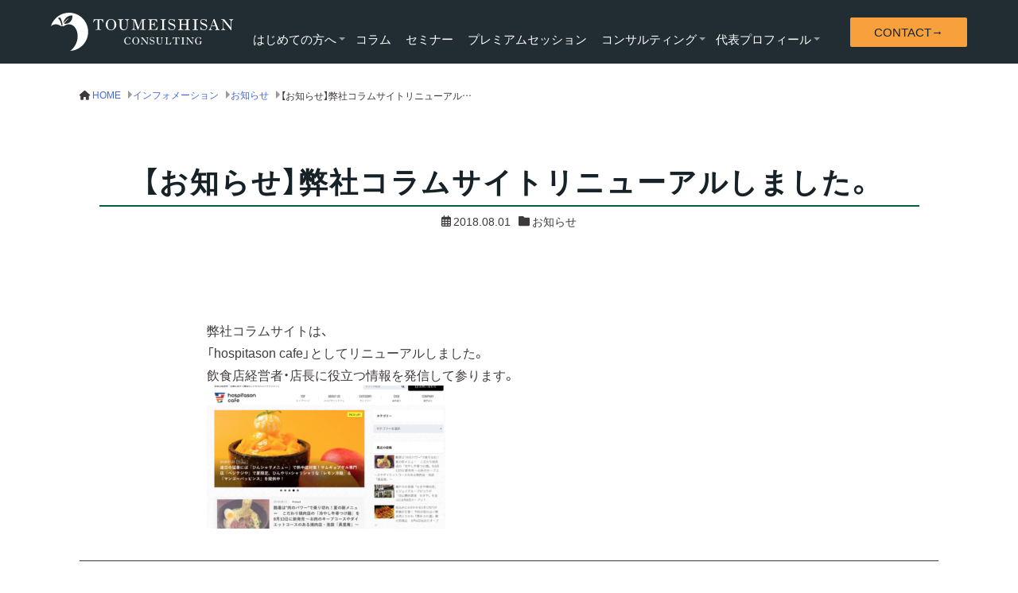

--- FILE ---
content_type: text/html; charset=UTF-8
request_url: https://hospitason.co.jp/%E5%BC%8A%E7%A4%BE%E3%82%B3%E3%83%A9%E3%83%A0%E3%82%B5%E3%82%A4%E3%83%88%E3%83%AA%E3%83%8B%E3%83%A5%E3%83%BC%E3%82%A2%E3%83%AB%E3%81%97%E3%81%BE%E3%81%97%E3%81%9F%E3%80%82/
body_size: 19837
content:


<!doctype html>
<html lang="ja">
	<head>
		<meta charset="UTF-8">
		<meta name="viewport" content="width=device-width, initial-scale=1">
		<title>【お知らせ】弊社コラムサイトリニューアルしました。 &#8211; 透明資産コンサルティング</title>
<meta name='robots' content='max-image-preview:large' />
<link rel='dns-prefetch' href='//fonts.googleapis.com' />
<link rel="alternate" type="application/rss+xml" title="透明資産コンサルティング &raquo; フィード" href="https://hospitason.co.jp/feed/" />
<link rel="alternate" type="application/rss+xml" title="透明資産コンサルティング &raquo; コメントフィード" href="https://hospitason.co.jp/comments/feed/" />
<link rel="alternate" type="application/rss+xml" title="透明資産コンサルティング &raquo; 【お知らせ】弊社コラムサイトリニューアルしました。 のコメントのフィード" href="https://hospitason.co.jp/%e5%bc%8a%e7%a4%be%e3%82%b3%e3%83%a9%e3%83%a0%e3%82%b5%e3%82%a4%e3%83%88%e3%83%aa%e3%83%8b%e3%83%a5%e3%83%bc%e3%82%a2%e3%83%ab%e3%81%97%e3%81%be%e3%81%97%e3%81%9f%e3%80%82/feed/" />
<link rel="alternate" title="oEmbed (JSON)" type="application/json+oembed" href="https://hospitason.co.jp/wp-json/oembed/1.0/embed?url=https%3A%2F%2Fhospitason.co.jp%2F%25e5%25bc%258a%25e7%25a4%25be%25e3%2582%25b3%25e3%2583%25a9%25e3%2583%25a0%25e3%2582%25b5%25e3%2582%25a4%25e3%2583%2588%25e3%2583%25aa%25e3%2583%258b%25e3%2583%25a5%25e3%2583%25bc%25e3%2582%25a2%25e3%2583%25ab%25e3%2581%2597%25e3%2581%25be%25e3%2581%2597%25e3%2581%259f%25e3%2580%2582%2F" />
<link rel="alternate" title="oEmbed (XML)" type="text/xml+oembed" href="https://hospitason.co.jp/wp-json/oembed/1.0/embed?url=https%3A%2F%2Fhospitason.co.jp%2F%25e5%25bc%258a%25e7%25a4%25be%25e3%2582%25b3%25e3%2583%25a9%25e3%2583%25a0%25e3%2582%25b5%25e3%2582%25a4%25e3%2583%2588%25e3%2583%25aa%25e3%2583%258b%25e3%2583%25a5%25e3%2583%25bc%25e3%2582%25a2%25e3%2583%25ab%25e3%2581%2597%25e3%2581%25be%25e3%2581%2597%25e3%2581%259f%25e3%2580%2582%2F&#038;format=xml" />
<style id='wp-img-auto-sizes-contain-inline-css'>
img:is([sizes=auto i],[sizes^="auto," i]){contain-intrinsic-size:3000px 1500px}
/*# sourceURL=wp-img-auto-sizes-contain-inline-css */
</style>
<link rel='stylesheet'  href='https://hospitason.co.jp/wp2025/wp-content/themes/toumeishisan_2025/inc_lp_set/lp-style.css?ver=6.9' media='all'>
<style id='wp-emoji-styles-inline-css'>

	img.wp-smiley, img.emoji {
		display: inline !important;
		border: none !important;
		box-shadow: none !important;
		height: 1em !important;
		width: 1em !important;
		margin: 0 0.07em !important;
		vertical-align: -0.1em !important;
		background: none !important;
		padding: 0 !important;
	}
/*# sourceURL=wp-emoji-styles-inline-css */
</style>
<style id='wp-block-library-inline-css'>
:root{--wp-block-synced-color:#7a00df;--wp-block-synced-color--rgb:122,0,223;--wp-bound-block-color:var(--wp-block-synced-color);--wp-editor-canvas-background:#ddd;--wp-admin-theme-color:#007cba;--wp-admin-theme-color--rgb:0,124,186;--wp-admin-theme-color-darker-10:#006ba1;--wp-admin-theme-color-darker-10--rgb:0,107,160.5;--wp-admin-theme-color-darker-20:#005a87;--wp-admin-theme-color-darker-20--rgb:0,90,135;--wp-admin-border-width-focus:2px}@media (min-resolution:192dpi){:root{--wp-admin-border-width-focus:1.5px}}.wp-element-button{cursor:pointer}:root .has-very-light-gray-background-color{background-color:#eee}:root .has-very-dark-gray-background-color{background-color:#313131}:root .has-very-light-gray-color{color:#eee}:root .has-very-dark-gray-color{color:#313131}:root .has-vivid-green-cyan-to-vivid-cyan-blue-gradient-background{background:linear-gradient(135deg,#00d084,#0693e3)}:root .has-purple-crush-gradient-background{background:linear-gradient(135deg,#34e2e4,#4721fb 50%,#ab1dfe)}:root .has-hazy-dawn-gradient-background{background:linear-gradient(135deg,#faaca8,#dad0ec)}:root .has-subdued-olive-gradient-background{background:linear-gradient(135deg,#fafae1,#67a671)}:root .has-atomic-cream-gradient-background{background:linear-gradient(135deg,#fdd79a,#004a59)}:root .has-nightshade-gradient-background{background:linear-gradient(135deg,#330968,#31cdcf)}:root .has-midnight-gradient-background{background:linear-gradient(135deg,#020381,#2874fc)}:root{--wp--preset--font-size--normal:16px;--wp--preset--font-size--huge:42px}.has-regular-font-size{font-size:1em}.has-larger-font-size{font-size:2.625em}.has-normal-font-size{font-size:var(--wp--preset--font-size--normal)}.has-huge-font-size{font-size:var(--wp--preset--font-size--huge)}.has-text-align-center{text-align:center}.has-text-align-left{text-align:left}.has-text-align-right{text-align:right}.has-fit-text{white-space:nowrap!important}#end-resizable-editor-section{display:none}.aligncenter{clear:both}.items-justified-left{justify-content:flex-start}.items-justified-center{justify-content:center}.items-justified-right{justify-content:flex-end}.items-justified-space-between{justify-content:space-between}.screen-reader-text{border:0;clip-path:inset(50%);height:1px;margin:-1px;overflow:hidden;padding:0;position:absolute;width:1px;word-wrap:normal!important}.screen-reader-text:focus{background-color:#ddd;clip-path:none;color:#444;display:block;font-size:1em;height:auto;left:5px;line-height:normal;padding:15px 23px 14px;text-decoration:none;top:5px;width:auto;z-index:100000}html :where(.has-border-color){border-style:solid}html :where([style*=border-top-color]){border-top-style:solid}html :where([style*=border-right-color]){border-right-style:solid}html :where([style*=border-bottom-color]){border-bottom-style:solid}html :where([style*=border-left-color]){border-left-style:solid}html :where([style*=border-width]){border-style:solid}html :where([style*=border-top-width]){border-top-style:solid}html :where([style*=border-right-width]){border-right-style:solid}html :where([style*=border-bottom-width]){border-bottom-style:solid}html :where([style*=border-left-width]){border-left-style:solid}html :where(img[class*=wp-image-]){height:auto;max-width:100%}:where(figure){margin:0 0 1em}html :where(.is-position-sticky){--wp-admin--admin-bar--position-offset:var(--wp-admin--admin-bar--height,0px)}@media screen and (max-width:600px){html :where(.is-position-sticky){--wp-admin--admin-bar--position-offset:0px}}

/*# sourceURL=wp-block-library-inline-css */
</style><style id='wp-block-button-inline-css'>
.wp-block-button__link{align-content:center;box-sizing:border-box;cursor:pointer;display:inline-block;height:100%;text-align:center;word-break:break-word}.wp-block-button__link.aligncenter{text-align:center}.wp-block-button__link.alignright{text-align:right}:where(.wp-block-button__link){border-radius:9999px;box-shadow:none;padding:calc(.667em + 2px) calc(1.333em + 2px);text-decoration:none}.wp-block-button[style*=text-decoration] .wp-block-button__link{text-decoration:inherit}.wp-block-buttons>.wp-block-button.has-custom-width{max-width:none}.wp-block-buttons>.wp-block-button.has-custom-width .wp-block-button__link{width:100%}.wp-block-buttons>.wp-block-button.has-custom-font-size .wp-block-button__link{font-size:inherit}.wp-block-buttons>.wp-block-button.wp-block-button__width-25{width:calc(25% - var(--wp--style--block-gap, .5em)*.75)}.wp-block-buttons>.wp-block-button.wp-block-button__width-50{width:calc(50% - var(--wp--style--block-gap, .5em)*.5)}.wp-block-buttons>.wp-block-button.wp-block-button__width-75{width:calc(75% - var(--wp--style--block-gap, .5em)*.25)}.wp-block-buttons>.wp-block-button.wp-block-button__width-100{flex-basis:100%;width:100%}.wp-block-buttons.is-vertical>.wp-block-button.wp-block-button__width-25{width:25%}.wp-block-buttons.is-vertical>.wp-block-button.wp-block-button__width-50{width:50%}.wp-block-buttons.is-vertical>.wp-block-button.wp-block-button__width-75{width:75%}.wp-block-button.is-style-squared,.wp-block-button__link.wp-block-button.is-style-squared{border-radius:0}.wp-block-button.no-border-radius,.wp-block-button__link.no-border-radius{border-radius:0!important}:root :where(.wp-block-button .wp-block-button__link.is-style-outline),:root :where(.wp-block-button.is-style-outline>.wp-block-button__link){border:2px solid;padding:.667em 1.333em}:root :where(.wp-block-button .wp-block-button__link.is-style-outline:not(.has-text-color)),:root :where(.wp-block-button.is-style-outline>.wp-block-button__link:not(.has-text-color)){color:currentColor}:root :where(.wp-block-button .wp-block-button__link.is-style-outline:not(.has-background)),:root :where(.wp-block-button.is-style-outline>.wp-block-button__link:not(.has-background)){background-color:initial;background-image:none}
/*# sourceURL=https://hospitason.co.jp/wp2025/wp-includes/blocks/button/style.min.css */
</style>
<style id='wp-block-buttons-inline-css'>
.wp-block-buttons{box-sizing:border-box}.wp-block-buttons.is-vertical{flex-direction:column}.wp-block-buttons.is-vertical>.wp-block-button:last-child{margin-bottom:0}.wp-block-buttons>.wp-block-button{display:inline-block;margin:0}.wp-block-buttons.is-content-justification-left{justify-content:flex-start}.wp-block-buttons.is-content-justification-left.is-vertical{align-items:flex-start}.wp-block-buttons.is-content-justification-center{justify-content:center}.wp-block-buttons.is-content-justification-center.is-vertical{align-items:center}.wp-block-buttons.is-content-justification-right{justify-content:flex-end}.wp-block-buttons.is-content-justification-right.is-vertical{align-items:flex-end}.wp-block-buttons.is-content-justification-space-between{justify-content:space-between}.wp-block-buttons.aligncenter{text-align:center}.wp-block-buttons:not(.is-content-justification-space-between,.is-content-justification-right,.is-content-justification-left,.is-content-justification-center) .wp-block-button.aligncenter{margin-left:auto;margin-right:auto;width:100%}.wp-block-buttons[style*=text-decoration] .wp-block-button,.wp-block-buttons[style*=text-decoration] .wp-block-button__link{text-decoration:inherit}.wp-block-buttons.has-custom-font-size .wp-block-button__link{font-size:inherit}.wp-block-buttons .wp-block-button__link{width:100%}.wp-block-button.aligncenter{text-align:center}
/*# sourceURL=https://hospitason.co.jp/wp2025/wp-includes/blocks/buttons/style.min.css */
</style>
<style id='wp-block-columns-inline-css'>
.wp-block-columns{box-sizing:border-box;display:flex;flex-wrap:wrap!important}@media (min-width:782px){.wp-block-columns{flex-wrap:nowrap!important}}.wp-block-columns{align-items:normal!important}.wp-block-columns.are-vertically-aligned-top{align-items:flex-start}.wp-block-columns.are-vertically-aligned-center{align-items:center}.wp-block-columns.are-vertically-aligned-bottom{align-items:flex-end}@media (max-width:781px){.wp-block-columns:not(.is-not-stacked-on-mobile)>.wp-block-column{flex-basis:100%!important}}@media (min-width:782px){.wp-block-columns:not(.is-not-stacked-on-mobile)>.wp-block-column{flex-basis:0;flex-grow:1}.wp-block-columns:not(.is-not-stacked-on-mobile)>.wp-block-column[style*=flex-basis]{flex-grow:0}}.wp-block-columns.is-not-stacked-on-mobile{flex-wrap:nowrap!important}.wp-block-columns.is-not-stacked-on-mobile>.wp-block-column{flex-basis:0;flex-grow:1}.wp-block-columns.is-not-stacked-on-mobile>.wp-block-column[style*=flex-basis]{flex-grow:0}:where(.wp-block-columns){margin-bottom:1.75em}:where(.wp-block-columns.has-background){padding:1.25em 2.375em}.wp-block-column{flex-grow:1;min-width:0;overflow-wrap:break-word;word-break:break-word}.wp-block-column.is-vertically-aligned-top{align-self:flex-start}.wp-block-column.is-vertically-aligned-center{align-self:center}.wp-block-column.is-vertically-aligned-bottom{align-self:flex-end}.wp-block-column.is-vertically-aligned-stretch{align-self:stretch}.wp-block-column.is-vertically-aligned-bottom,.wp-block-column.is-vertically-aligned-center,.wp-block-column.is-vertically-aligned-top{width:100%}
/*# sourceURL=https://hospitason.co.jp/wp2025/wp-includes/blocks/columns/style.min.css */
</style>
<style id='wp-block-group-inline-css'>
.wp-block-group{box-sizing:border-box}:where(.wp-block-group.wp-block-group-is-layout-constrained){position:relative}
/*# sourceURL=https://hospitason.co.jp/wp2025/wp-includes/blocks/group/style.min.css */
</style>
<style id='wp-block-group-theme-inline-css'>
:where(.wp-block-group.has-background){padding:1.25em 2.375em}
/*# sourceURL=https://hospitason.co.jp/wp2025/wp-includes/blocks/group/theme.min.css */
</style>
<style id='wp-block-social-links-inline-css'>
.wp-block-social-links{background:none;box-sizing:border-box;margin-left:0;padding-left:0;padding-right:0;text-indent:0}.wp-block-social-links .wp-social-link a,.wp-block-social-links .wp-social-link a:hover{border-bottom:0;box-shadow:none;text-decoration:none}.wp-block-social-links .wp-social-link svg{height:1em;width:1em}.wp-block-social-links .wp-social-link span:not(.screen-reader-text){font-size:.65em;margin-left:.5em;margin-right:.5em}.wp-block-social-links.has-small-icon-size{font-size:16px}.wp-block-social-links,.wp-block-social-links.has-normal-icon-size{font-size:24px}.wp-block-social-links.has-large-icon-size{font-size:36px}.wp-block-social-links.has-huge-icon-size{font-size:48px}.wp-block-social-links.aligncenter{display:flex;justify-content:center}.wp-block-social-links.alignright{justify-content:flex-end}.wp-block-social-link{border-radius:9999px;display:block}@media not (prefers-reduced-motion){.wp-block-social-link{transition:transform .1s ease}}.wp-block-social-link{height:auto}.wp-block-social-link a{align-items:center;display:flex;line-height:0}.wp-block-social-link:hover{transform:scale(1.1)}.wp-block-social-links .wp-block-social-link.wp-social-link{display:inline-block;margin:0;padding:0}.wp-block-social-links .wp-block-social-link.wp-social-link .wp-block-social-link-anchor,.wp-block-social-links .wp-block-social-link.wp-social-link .wp-block-social-link-anchor svg,.wp-block-social-links .wp-block-social-link.wp-social-link .wp-block-social-link-anchor:active,.wp-block-social-links .wp-block-social-link.wp-social-link .wp-block-social-link-anchor:hover,.wp-block-social-links .wp-block-social-link.wp-social-link .wp-block-social-link-anchor:visited{color:currentColor;fill:currentColor}:where(.wp-block-social-links:not(.is-style-logos-only)) .wp-social-link{background-color:#f0f0f0;color:#444}:where(.wp-block-social-links:not(.is-style-logos-only)) .wp-social-link-amazon{background-color:#f90;color:#fff}:where(.wp-block-social-links:not(.is-style-logos-only)) .wp-social-link-bandcamp{background-color:#1ea0c3;color:#fff}:where(.wp-block-social-links:not(.is-style-logos-only)) .wp-social-link-behance{background-color:#0757fe;color:#fff}:where(.wp-block-social-links:not(.is-style-logos-only)) .wp-social-link-bluesky{background-color:#0a7aff;color:#fff}:where(.wp-block-social-links:not(.is-style-logos-only)) .wp-social-link-codepen{background-color:#1e1f26;color:#fff}:where(.wp-block-social-links:not(.is-style-logos-only)) .wp-social-link-deviantart{background-color:#02e49b;color:#fff}:where(.wp-block-social-links:not(.is-style-logos-only)) .wp-social-link-discord{background-color:#5865f2;color:#fff}:where(.wp-block-social-links:not(.is-style-logos-only)) .wp-social-link-dribbble{background-color:#e94c89;color:#fff}:where(.wp-block-social-links:not(.is-style-logos-only)) .wp-social-link-dropbox{background-color:#4280ff;color:#fff}:where(.wp-block-social-links:not(.is-style-logos-only)) .wp-social-link-etsy{background-color:#f45800;color:#fff}:where(.wp-block-social-links:not(.is-style-logos-only)) .wp-social-link-facebook{background-color:#0866ff;color:#fff}:where(.wp-block-social-links:not(.is-style-logos-only)) .wp-social-link-fivehundredpx{background-color:#000;color:#fff}:where(.wp-block-social-links:not(.is-style-logos-only)) .wp-social-link-flickr{background-color:#0461dd;color:#fff}:where(.wp-block-social-links:not(.is-style-logos-only)) .wp-social-link-foursquare{background-color:#e65678;color:#fff}:where(.wp-block-social-links:not(.is-style-logos-only)) .wp-social-link-github{background-color:#24292d;color:#fff}:where(.wp-block-social-links:not(.is-style-logos-only)) .wp-social-link-goodreads{background-color:#eceadd;color:#382110}:where(.wp-block-social-links:not(.is-style-logos-only)) .wp-social-link-google{background-color:#ea4434;color:#fff}:where(.wp-block-social-links:not(.is-style-logos-only)) .wp-social-link-gravatar{background-color:#1d4fc4;color:#fff}:where(.wp-block-social-links:not(.is-style-logos-only)) .wp-social-link-instagram{background-color:#f00075;color:#fff}:where(.wp-block-social-links:not(.is-style-logos-only)) .wp-social-link-lastfm{background-color:#e21b24;color:#fff}:where(.wp-block-social-links:not(.is-style-logos-only)) .wp-social-link-linkedin{background-color:#0d66c2;color:#fff}:where(.wp-block-social-links:not(.is-style-logos-only)) .wp-social-link-mastodon{background-color:#3288d4;color:#fff}:where(.wp-block-social-links:not(.is-style-logos-only)) .wp-social-link-medium{background-color:#000;color:#fff}:where(.wp-block-social-links:not(.is-style-logos-only)) .wp-social-link-meetup{background-color:#f6405f;color:#fff}:where(.wp-block-social-links:not(.is-style-logos-only)) .wp-social-link-patreon{background-color:#000;color:#fff}:where(.wp-block-social-links:not(.is-style-logos-only)) .wp-social-link-pinterest{background-color:#e60122;color:#fff}:where(.wp-block-social-links:not(.is-style-logos-only)) .wp-social-link-pocket{background-color:#ef4155;color:#fff}:where(.wp-block-social-links:not(.is-style-logos-only)) .wp-social-link-reddit{background-color:#ff4500;color:#fff}:where(.wp-block-social-links:not(.is-style-logos-only)) .wp-social-link-skype{background-color:#0478d7;color:#fff}:where(.wp-block-social-links:not(.is-style-logos-only)) .wp-social-link-snapchat{background-color:#fefc00;color:#fff;stroke:#000}:where(.wp-block-social-links:not(.is-style-logos-only)) .wp-social-link-soundcloud{background-color:#ff5600;color:#fff}:where(.wp-block-social-links:not(.is-style-logos-only)) .wp-social-link-spotify{background-color:#1bd760;color:#fff}:where(.wp-block-social-links:not(.is-style-logos-only)) .wp-social-link-telegram{background-color:#2aabee;color:#fff}:where(.wp-block-social-links:not(.is-style-logos-only)) .wp-social-link-threads{background-color:#000;color:#fff}:where(.wp-block-social-links:not(.is-style-logos-only)) .wp-social-link-tiktok{background-color:#000;color:#fff}:where(.wp-block-social-links:not(.is-style-logos-only)) .wp-social-link-tumblr{background-color:#011835;color:#fff}:where(.wp-block-social-links:not(.is-style-logos-only)) .wp-social-link-twitch{background-color:#6440a4;color:#fff}:where(.wp-block-social-links:not(.is-style-logos-only)) .wp-social-link-twitter{background-color:#1da1f2;color:#fff}:where(.wp-block-social-links:not(.is-style-logos-only)) .wp-social-link-vimeo{background-color:#1eb7ea;color:#fff}:where(.wp-block-social-links:not(.is-style-logos-only)) .wp-social-link-vk{background-color:#4680c2;color:#fff}:where(.wp-block-social-links:not(.is-style-logos-only)) .wp-social-link-wordpress{background-color:#3499cd;color:#fff}:where(.wp-block-social-links:not(.is-style-logos-only)) .wp-social-link-whatsapp{background-color:#25d366;color:#fff}:where(.wp-block-social-links:not(.is-style-logos-only)) .wp-social-link-x{background-color:#000;color:#fff}:where(.wp-block-social-links:not(.is-style-logos-only)) .wp-social-link-yelp{background-color:#d32422;color:#fff}:where(.wp-block-social-links:not(.is-style-logos-only)) .wp-social-link-youtube{background-color:red;color:#fff}:where(.wp-block-social-links.is-style-logos-only) .wp-social-link{background:none}:where(.wp-block-social-links.is-style-logos-only) .wp-social-link svg{height:1.25em;width:1.25em}:where(.wp-block-social-links.is-style-logos-only) .wp-social-link-amazon{color:#f90}:where(.wp-block-social-links.is-style-logos-only) .wp-social-link-bandcamp{color:#1ea0c3}:where(.wp-block-social-links.is-style-logos-only) .wp-social-link-behance{color:#0757fe}:where(.wp-block-social-links.is-style-logos-only) .wp-social-link-bluesky{color:#0a7aff}:where(.wp-block-social-links.is-style-logos-only) .wp-social-link-codepen{color:#1e1f26}:where(.wp-block-social-links.is-style-logos-only) .wp-social-link-deviantart{color:#02e49b}:where(.wp-block-social-links.is-style-logos-only) .wp-social-link-discord{color:#5865f2}:where(.wp-block-social-links.is-style-logos-only) .wp-social-link-dribbble{color:#e94c89}:where(.wp-block-social-links.is-style-logos-only) .wp-social-link-dropbox{color:#4280ff}:where(.wp-block-social-links.is-style-logos-only) .wp-social-link-etsy{color:#f45800}:where(.wp-block-social-links.is-style-logos-only) .wp-social-link-facebook{color:#0866ff}:where(.wp-block-social-links.is-style-logos-only) .wp-social-link-fivehundredpx{color:#000}:where(.wp-block-social-links.is-style-logos-only) .wp-social-link-flickr{color:#0461dd}:where(.wp-block-social-links.is-style-logos-only) .wp-social-link-foursquare{color:#e65678}:where(.wp-block-social-links.is-style-logos-only) .wp-social-link-github{color:#24292d}:where(.wp-block-social-links.is-style-logos-only) .wp-social-link-goodreads{color:#382110}:where(.wp-block-social-links.is-style-logos-only) .wp-social-link-google{color:#ea4434}:where(.wp-block-social-links.is-style-logos-only) .wp-social-link-gravatar{color:#1d4fc4}:where(.wp-block-social-links.is-style-logos-only) .wp-social-link-instagram{color:#f00075}:where(.wp-block-social-links.is-style-logos-only) .wp-social-link-lastfm{color:#e21b24}:where(.wp-block-social-links.is-style-logos-only) .wp-social-link-linkedin{color:#0d66c2}:where(.wp-block-social-links.is-style-logos-only) .wp-social-link-mastodon{color:#3288d4}:where(.wp-block-social-links.is-style-logos-only) .wp-social-link-medium{color:#000}:where(.wp-block-social-links.is-style-logos-only) .wp-social-link-meetup{color:#f6405f}:where(.wp-block-social-links.is-style-logos-only) .wp-social-link-patreon{color:#000}:where(.wp-block-social-links.is-style-logos-only) .wp-social-link-pinterest{color:#e60122}:where(.wp-block-social-links.is-style-logos-only) .wp-social-link-pocket{color:#ef4155}:where(.wp-block-social-links.is-style-logos-only) .wp-social-link-reddit{color:#ff4500}:where(.wp-block-social-links.is-style-logos-only) .wp-social-link-skype{color:#0478d7}:where(.wp-block-social-links.is-style-logos-only) .wp-social-link-snapchat{color:#fff;stroke:#000}:where(.wp-block-social-links.is-style-logos-only) .wp-social-link-soundcloud{color:#ff5600}:where(.wp-block-social-links.is-style-logos-only) .wp-social-link-spotify{color:#1bd760}:where(.wp-block-social-links.is-style-logos-only) .wp-social-link-telegram{color:#2aabee}:where(.wp-block-social-links.is-style-logos-only) .wp-social-link-threads{color:#000}:where(.wp-block-social-links.is-style-logos-only) .wp-social-link-tiktok{color:#000}:where(.wp-block-social-links.is-style-logos-only) .wp-social-link-tumblr{color:#011835}:where(.wp-block-social-links.is-style-logos-only) .wp-social-link-twitch{color:#6440a4}:where(.wp-block-social-links.is-style-logos-only) .wp-social-link-twitter{color:#1da1f2}:where(.wp-block-social-links.is-style-logos-only) .wp-social-link-vimeo{color:#1eb7ea}:where(.wp-block-social-links.is-style-logos-only) .wp-social-link-vk{color:#4680c2}:where(.wp-block-social-links.is-style-logos-only) .wp-social-link-whatsapp{color:#25d366}:where(.wp-block-social-links.is-style-logos-only) .wp-social-link-wordpress{color:#3499cd}:where(.wp-block-social-links.is-style-logos-only) .wp-social-link-x{color:#000}:where(.wp-block-social-links.is-style-logos-only) .wp-social-link-yelp{color:#d32422}:where(.wp-block-social-links.is-style-logos-only) .wp-social-link-youtube{color:red}.wp-block-social-links.is-style-pill-shape .wp-social-link{width:auto}:root :where(.wp-block-social-links .wp-social-link a){padding:.25em}:root :where(.wp-block-social-links.is-style-logos-only .wp-social-link a){padding:0}:root :where(.wp-block-social-links.is-style-pill-shape .wp-social-link a){padding-left:.6666666667em;padding-right:.6666666667em}.wp-block-social-links:not(.has-icon-color):not(.has-icon-background-color) .wp-social-link-snapchat .wp-block-social-link-label{color:#000}
/*# sourceURL=https://hospitason.co.jp/wp2025/wp-includes/blocks/social-links/style.min.css */
</style>
<style id='global-styles-inline-css'>
:root{--wp--preset--aspect-ratio--square: 1;--wp--preset--aspect-ratio--4-3: 4/3;--wp--preset--aspect-ratio--3-4: 3/4;--wp--preset--aspect-ratio--3-2: 3/2;--wp--preset--aspect-ratio--2-3: 2/3;--wp--preset--aspect-ratio--16-9: 16/9;--wp--preset--aspect-ratio--9-16: 9/16;--wp--preset--color--black: #000000;--wp--preset--color--cyan-bluish-gray: #abb8c3;--wp--preset--color--white: #ffffff;--wp--preset--color--pale-pink: #f78da7;--wp--preset--color--vivid-red: #cf2e2e;--wp--preset--color--luminous-vivid-orange: #ff6900;--wp--preset--color--luminous-vivid-amber: #fcb900;--wp--preset--color--light-green-cyan: #7bdcb5;--wp--preset--color--vivid-green-cyan: #00d084;--wp--preset--color--pale-cyan-blue: #8ed1fc;--wp--preset--color--vivid-cyan-blue: #0693e3;--wp--preset--color--vivid-purple: #9b51e0;--wp--preset--color--text-black: #3e3a39;--wp--preset--color--logo-green: #04613f;--wp--preset--color--dark-green: #162228;--wp--preset--color--theme-orange: #f8a03c;--wp--preset--color--theme-vermilion: #f45c3e;--wp--preset--color--theme-lightblue: #cad8de;--wp--preset--color--theme-lightgreen: #e9f3f3;--wp--preset--color--theme-whitegray: #f5f5f5;--wp--preset--color--wp-red: #cf2e2e;--wp--preset--color--wp-orange: #ff6900;--wp--preset--color--wp-yellow: #ffe117;--wp--preset--gradient--vivid-cyan-blue-to-vivid-purple: linear-gradient(135deg,rgb(6,147,227) 0%,rgb(155,81,224) 100%);--wp--preset--gradient--light-green-cyan-to-vivid-green-cyan: linear-gradient(135deg,rgb(122,220,180) 0%,rgb(0,208,130) 100%);--wp--preset--gradient--luminous-vivid-amber-to-luminous-vivid-orange: linear-gradient(135deg,rgb(252,185,0) 0%,rgb(255,105,0) 100%);--wp--preset--gradient--luminous-vivid-orange-to-vivid-red: linear-gradient(135deg,rgb(255,105,0) 0%,rgb(207,46,46) 100%);--wp--preset--gradient--very-light-gray-to-cyan-bluish-gray: linear-gradient(135deg,rgb(238,238,238) 0%,rgb(169,184,195) 100%);--wp--preset--gradient--cool-to-warm-spectrum: linear-gradient(135deg,rgb(74,234,220) 0%,rgb(151,120,209) 20%,rgb(207,42,186) 40%,rgb(238,44,130) 60%,rgb(251,105,98) 80%,rgb(254,248,76) 100%);--wp--preset--gradient--blush-light-purple: linear-gradient(135deg,rgb(255,206,236) 0%,rgb(152,150,240) 100%);--wp--preset--gradient--blush-bordeaux: linear-gradient(135deg,rgb(254,205,165) 0%,rgb(254,45,45) 50%,rgb(107,0,62) 100%);--wp--preset--gradient--luminous-dusk: linear-gradient(135deg,rgb(255,203,112) 0%,rgb(199,81,192) 50%,rgb(65,88,208) 100%);--wp--preset--gradient--pale-ocean: linear-gradient(135deg,rgb(255,245,203) 0%,rgb(182,227,212) 50%,rgb(51,167,181) 100%);--wp--preset--gradient--electric-grass: linear-gradient(135deg,rgb(202,248,128) 0%,rgb(113,206,126) 100%);--wp--preset--gradient--midnight: linear-gradient(135deg,rgb(2,3,129) 0%,rgb(40,116,252) 100%);--wp--preset--gradient--grade-green-black: linear-gradient(0deg, #04613F 0%, #162228 100%);--wp--preset--font-size--small: 0.8em;--wp--preset--font-size--medium: 1.125em;--wp--preset--font-size--large: 1.5em;--wp--preset--font-size--x-large: 42px;--wp--preset--font-size--big: 1.75em;--wp--preset--spacing--20: 0.44rem;--wp--preset--spacing--30: 0.67rem;--wp--preset--spacing--40: 1rem;--wp--preset--spacing--50: 1.5rem;--wp--preset--spacing--60: 2.25rem;--wp--preset--spacing--70: 3.38rem;--wp--preset--spacing--80: 5.06rem;--wp--preset--shadow--natural: 6px 6px 9px rgba(0, 0, 0, 0.2);--wp--preset--shadow--deep: 12px 12px 50px rgba(0, 0, 0, 0.4);--wp--preset--shadow--sharp: 6px 6px 0px rgba(0, 0, 0, 0.2);--wp--preset--shadow--outlined: 6px 6px 0px -3px rgb(255, 255, 255), 6px 6px rgb(0, 0, 0);--wp--preset--shadow--crisp: 6px 6px 0px rgb(0, 0, 0);}:root { --wp--style--global--content-size: 760px;--wp--style--global--wide-size: 1080px; }:where(body) { margin: 0; }.wp-site-blocks > .alignleft { float: left; margin-right: 2em; }.wp-site-blocks > .alignright { float: right; margin-left: 2em; }.wp-site-blocks > .aligncenter { justify-content: center; margin-left: auto; margin-right: auto; }:where(.wp-site-blocks) > * { margin-block-start: 24px; margin-block-end: 0; }:where(.wp-site-blocks) > :first-child { margin-block-start: 0; }:where(.wp-site-blocks) > :last-child { margin-block-end: 0; }:root { --wp--style--block-gap: 24px; }:root :where(.is-layout-flow) > :first-child{margin-block-start: 0;}:root :where(.is-layout-flow) > :last-child{margin-block-end: 0;}:root :where(.is-layout-flow) > *{margin-block-start: 24px;margin-block-end: 0;}:root :where(.is-layout-constrained) > :first-child{margin-block-start: 0;}:root :where(.is-layout-constrained) > :last-child{margin-block-end: 0;}:root :where(.is-layout-constrained) > *{margin-block-start: 24px;margin-block-end: 0;}:root :where(.is-layout-flex){gap: 24px;}:root :where(.is-layout-grid){gap: 24px;}.is-layout-flow > .alignleft{float: left;margin-inline-start: 0;margin-inline-end: 2em;}.is-layout-flow > .alignright{float: right;margin-inline-start: 2em;margin-inline-end: 0;}.is-layout-flow > .aligncenter{margin-left: auto !important;margin-right: auto !important;}.is-layout-constrained > .alignleft{float: left;margin-inline-start: 0;margin-inline-end: 2em;}.is-layout-constrained > .alignright{float: right;margin-inline-start: 2em;margin-inline-end: 0;}.is-layout-constrained > .aligncenter{margin-left: auto !important;margin-right: auto !important;}.is-layout-constrained > :where(:not(.alignleft):not(.alignright):not(.alignfull)){max-width: var(--wp--style--global--content-size);margin-left: auto !important;margin-right: auto !important;}.is-layout-constrained > .alignwide{max-width: var(--wp--style--global--wide-size);}body .is-layout-flex{display: flex;}.is-layout-flex{flex-wrap: wrap;align-items: center;}.is-layout-flex > :is(*, div){margin: 0;}body .is-layout-grid{display: grid;}.is-layout-grid > :is(*, div){margin: 0;}body{padding-top: 0px;padding-right: 0px;padding-bottom: 0px;padding-left: 0px;}a:where(:not(.wp-element-button)){text-decoration: underline;}:root :where(.wp-element-button, .wp-block-button__link){background-color: #32373c;border-width: 0;color: #fff;font-family: inherit;font-size: inherit;font-style: inherit;font-weight: inherit;letter-spacing: inherit;line-height: inherit;padding-top: calc(0.667em + 2px);padding-right: calc(1.333em + 2px);padding-bottom: calc(0.667em + 2px);padding-left: calc(1.333em + 2px);text-decoration: none;text-transform: inherit;}.has-black-color{color: var(--wp--preset--color--black) !important;}.has-cyan-bluish-gray-color{color: var(--wp--preset--color--cyan-bluish-gray) !important;}.has-white-color{color: var(--wp--preset--color--white) !important;}.has-pale-pink-color{color: var(--wp--preset--color--pale-pink) !important;}.has-vivid-red-color{color: var(--wp--preset--color--vivid-red) !important;}.has-luminous-vivid-orange-color{color: var(--wp--preset--color--luminous-vivid-orange) !important;}.has-luminous-vivid-amber-color{color: var(--wp--preset--color--luminous-vivid-amber) !important;}.has-light-green-cyan-color{color: var(--wp--preset--color--light-green-cyan) !important;}.has-vivid-green-cyan-color{color: var(--wp--preset--color--vivid-green-cyan) !important;}.has-pale-cyan-blue-color{color: var(--wp--preset--color--pale-cyan-blue) !important;}.has-vivid-cyan-blue-color{color: var(--wp--preset--color--vivid-cyan-blue) !important;}.has-vivid-purple-color{color: var(--wp--preset--color--vivid-purple) !important;}.has-text-black-color{color: var(--wp--preset--color--text-black) !important;}.has-logo-green-color{color: var(--wp--preset--color--logo-green) !important;}.has-dark-green-color{color: var(--wp--preset--color--dark-green) !important;}.has-theme-orange-color{color: var(--wp--preset--color--theme-orange) !important;}.has-theme-vermilion-color{color: var(--wp--preset--color--theme-vermilion) !important;}.has-theme-lightblue-color{color: var(--wp--preset--color--theme-lightblue) !important;}.has-theme-lightgreen-color{color: var(--wp--preset--color--theme-lightgreen) !important;}.has-theme-whitegray-color{color: var(--wp--preset--color--theme-whitegray) !important;}.has-wp-red-color{color: var(--wp--preset--color--wp-red) !important;}.has-wp-orange-color{color: var(--wp--preset--color--wp-orange) !important;}.has-wp-yellow-color{color: var(--wp--preset--color--wp-yellow) !important;}.has-black-background-color{background-color: var(--wp--preset--color--black) !important;}.has-cyan-bluish-gray-background-color{background-color: var(--wp--preset--color--cyan-bluish-gray) !important;}.has-white-background-color{background-color: var(--wp--preset--color--white) !important;}.has-pale-pink-background-color{background-color: var(--wp--preset--color--pale-pink) !important;}.has-vivid-red-background-color{background-color: var(--wp--preset--color--vivid-red) !important;}.has-luminous-vivid-orange-background-color{background-color: var(--wp--preset--color--luminous-vivid-orange) !important;}.has-luminous-vivid-amber-background-color{background-color: var(--wp--preset--color--luminous-vivid-amber) !important;}.has-light-green-cyan-background-color{background-color: var(--wp--preset--color--light-green-cyan) !important;}.has-vivid-green-cyan-background-color{background-color: var(--wp--preset--color--vivid-green-cyan) !important;}.has-pale-cyan-blue-background-color{background-color: var(--wp--preset--color--pale-cyan-blue) !important;}.has-vivid-cyan-blue-background-color{background-color: var(--wp--preset--color--vivid-cyan-blue) !important;}.has-vivid-purple-background-color{background-color: var(--wp--preset--color--vivid-purple) !important;}.has-text-black-background-color{background-color: var(--wp--preset--color--text-black) !important;}.has-logo-green-background-color{background-color: var(--wp--preset--color--logo-green) !important;}.has-dark-green-background-color{background-color: var(--wp--preset--color--dark-green) !important;}.has-theme-orange-background-color{background-color: var(--wp--preset--color--theme-orange) !important;}.has-theme-vermilion-background-color{background-color: var(--wp--preset--color--theme-vermilion) !important;}.has-theme-lightblue-background-color{background-color: var(--wp--preset--color--theme-lightblue) !important;}.has-theme-lightgreen-background-color{background-color: var(--wp--preset--color--theme-lightgreen) !important;}.has-theme-whitegray-background-color{background-color: var(--wp--preset--color--theme-whitegray) !important;}.has-wp-red-background-color{background-color: var(--wp--preset--color--wp-red) !important;}.has-wp-orange-background-color{background-color: var(--wp--preset--color--wp-orange) !important;}.has-wp-yellow-background-color{background-color: var(--wp--preset--color--wp-yellow) !important;}.has-black-border-color{border-color: var(--wp--preset--color--black) !important;}.has-cyan-bluish-gray-border-color{border-color: var(--wp--preset--color--cyan-bluish-gray) !important;}.has-white-border-color{border-color: var(--wp--preset--color--white) !important;}.has-pale-pink-border-color{border-color: var(--wp--preset--color--pale-pink) !important;}.has-vivid-red-border-color{border-color: var(--wp--preset--color--vivid-red) !important;}.has-luminous-vivid-orange-border-color{border-color: var(--wp--preset--color--luminous-vivid-orange) !important;}.has-luminous-vivid-amber-border-color{border-color: var(--wp--preset--color--luminous-vivid-amber) !important;}.has-light-green-cyan-border-color{border-color: var(--wp--preset--color--light-green-cyan) !important;}.has-vivid-green-cyan-border-color{border-color: var(--wp--preset--color--vivid-green-cyan) !important;}.has-pale-cyan-blue-border-color{border-color: var(--wp--preset--color--pale-cyan-blue) !important;}.has-vivid-cyan-blue-border-color{border-color: var(--wp--preset--color--vivid-cyan-blue) !important;}.has-vivid-purple-border-color{border-color: var(--wp--preset--color--vivid-purple) !important;}.has-text-black-border-color{border-color: var(--wp--preset--color--text-black) !important;}.has-logo-green-border-color{border-color: var(--wp--preset--color--logo-green) !important;}.has-dark-green-border-color{border-color: var(--wp--preset--color--dark-green) !important;}.has-theme-orange-border-color{border-color: var(--wp--preset--color--theme-orange) !important;}.has-theme-vermilion-border-color{border-color: var(--wp--preset--color--theme-vermilion) !important;}.has-theme-lightblue-border-color{border-color: var(--wp--preset--color--theme-lightblue) !important;}.has-theme-lightgreen-border-color{border-color: var(--wp--preset--color--theme-lightgreen) !important;}.has-theme-whitegray-border-color{border-color: var(--wp--preset--color--theme-whitegray) !important;}.has-wp-red-border-color{border-color: var(--wp--preset--color--wp-red) !important;}.has-wp-orange-border-color{border-color: var(--wp--preset--color--wp-orange) !important;}.has-wp-yellow-border-color{border-color: var(--wp--preset--color--wp-yellow) !important;}.has-vivid-cyan-blue-to-vivid-purple-gradient-background{background: var(--wp--preset--gradient--vivid-cyan-blue-to-vivid-purple) !important;}.has-light-green-cyan-to-vivid-green-cyan-gradient-background{background: var(--wp--preset--gradient--light-green-cyan-to-vivid-green-cyan) !important;}.has-luminous-vivid-amber-to-luminous-vivid-orange-gradient-background{background: var(--wp--preset--gradient--luminous-vivid-amber-to-luminous-vivid-orange) !important;}.has-luminous-vivid-orange-to-vivid-red-gradient-background{background: var(--wp--preset--gradient--luminous-vivid-orange-to-vivid-red) !important;}.has-very-light-gray-to-cyan-bluish-gray-gradient-background{background: var(--wp--preset--gradient--very-light-gray-to-cyan-bluish-gray) !important;}.has-cool-to-warm-spectrum-gradient-background{background: var(--wp--preset--gradient--cool-to-warm-spectrum) !important;}.has-blush-light-purple-gradient-background{background: var(--wp--preset--gradient--blush-light-purple) !important;}.has-blush-bordeaux-gradient-background{background: var(--wp--preset--gradient--blush-bordeaux) !important;}.has-luminous-dusk-gradient-background{background: var(--wp--preset--gradient--luminous-dusk) !important;}.has-pale-ocean-gradient-background{background: var(--wp--preset--gradient--pale-ocean) !important;}.has-electric-grass-gradient-background{background: var(--wp--preset--gradient--electric-grass) !important;}.has-midnight-gradient-background{background: var(--wp--preset--gradient--midnight) !important;}.has-grade-green-black-gradient-background{background: var(--wp--preset--gradient--grade-green-black) !important;}.has-small-font-size{font-size: var(--wp--preset--font-size--small) !important;}.has-medium-font-size{font-size: var(--wp--preset--font-size--medium) !important;}.has-large-font-size{font-size: var(--wp--preset--font-size--large) !important;}.has-x-large-font-size{font-size: var(--wp--preset--font-size--x-large) !important;}.has-big-font-size{font-size: var(--wp--preset--font-size--big) !important;}
/*# sourceURL=global-styles-inline-css */
</style>
<style id='core-block-supports-inline-css'>
.wp-container-core-buttons-is-layout-fc4fd283{justify-content:flex-start;}.wp-container-core-columns-is-layout-28f84493{flex-wrap:nowrap;}.wp-container-core-group-is-layout-bc8e6f51{justify-content:flex-start;}.wp-container-core-social-links-is-layout-a89b3969{justify-content:center;}
/*# sourceURL=core-block-supports-inline-css */
</style>

<link rel='stylesheet'  href='https://hospitason.co.jp/wp2025/wp-content/plugins/liquid-speech-balloon/css/block.css?ver=6.9' media='all'>
<link rel='stylesheet'  href='https://hospitason.co.jp/wp2025/wp-content/themes/toumeishisan_2025/css/front-editer-style-both.css?ver=6.9' media='all'>
<link rel='stylesheet'  href='https://hospitason.co.jp/wp2025/wp-content/plugins/contact-form-7/modules/stripe/style.css?ver=6.1.1' media='all'>
<link rel='stylesheet'  href='https://hospitason.co.jp/wp2025/wp-content/plugins/contact-form-7/includes/css/styles.css?ver=6.1.1' media='all'>
<link rel='stylesheet'  href='//fonts.googleapis.com/css?family=Cardo%3A400%2C400i%7CNoto+Serif+JP%3A400%2C700&#038;display=swap&#038;ver=6.9' media='all'>
<style id='richtext-extension-inline-css'>
.rtex-highlighter-0, #rtex-highlighter-preview-0{background: linear-gradient(transparent 60%, rgba(255, 255, 102, 0.7) 60%);}.rtex-highlighter-1, #rtex-highlighter-preview-1{background: linear-gradient(transparent 60%, rgba(255, 127, 127, 0.4) 60%);}.rtex-highlighter-2, #rtex-highlighter-preview-2{background: rgba(255, 255, 102, 0.7);}.rtex-highlighter-3, #rtex-highlighter-preview-3{background: rgba(255, 127, 127, 0.4);}.rtex-font-size-0, #rtex-font-size-preview-0{ font-size: 0.8em;}.rtex-font-size-1, #rtex-font-size-preview-1{ font-size: 0.9em;}.rtex-font-size-2, #rtex-font-size-preview-2{ font-size: 1.3em;}.rtex-font-size-3, #rtex-font-size-preview-3{ font-size: 1.6em;}
/*# sourceURL=richtext-extension-inline-css */
</style>
<link rel='stylesheet'  href='https://hospitason.co.jp/wp2025/wp-content/plugins/contact-form-7/includes/js/jquery-ui/themes/smoothness/jquery-ui.min.css?ver=1.12.1' media='screen'>
<link rel='stylesheet'  href='https://hospitason.co.jp/wp2025/wp-content/plugins/dx-consultant-extension/file-consultant_ex/entry_title/entry_title_style.css?ver=6.9' media='all'>
<link rel='stylesheet'  href='https://hospitason.co.jp/wp2025/wp-content/plugins/dx-consultant-extension/file-consultant_ex/css/dx_consultant_ex_styles.css?ver=6.9' media='all'>
<link rel='stylesheet'  href='https://hospitason.co.jp/wp2025/wp-content/themes/toumeishisan_2025/css/normalize.css?ver=6.9' media='all'>
<link rel='stylesheet'  href='https://hospitason.co.jp/wp2025/wp-content/themes/toumeishisan_2025/css/dx-default-style.css?ver=6.9' media='all'>
<link rel='stylesheet'  href='https://hospitason.co.jp/wp2025/wp-content/themes/toumeishisan_2025/css/dx-header-fix.css?ver=6.9' media='all'>
<link rel='stylesheet'  href='https://hospitason.co.jp/wp2025/wp-content/themes/toumeishisan_2025/style.css?ver=6.9' media='all'>
<script src="https://hospitason.co.jp/wp2025/wp-includes/js/jquery/jquery.min.js?ver=3.7.1" id="jquery-core-js"></script>
<script src="https://hospitason.co.jp/wp2025/wp-includes/js/jquery/jquery-migrate.min.js?ver=3.4.1" id="jquery-migrate-js"></script>
<link rel="https://api.w.org/" href="https://hospitason.co.jp/wp-json/" /><link rel="alternate" title="JSON" type="application/json" href="https://hospitason.co.jp/wp-json/wp/v2/posts/15993" /><link rel="EditURI" type="application/rsd+xml" title="RSD" href="https://hospitason.co.jp/wp2025/xmlrpc.php?rsd" />
<meta name="generator" content="WordPress 6.9" />
<link rel="canonical" href="https://hospitason.co.jp/%e5%bc%8a%e7%a4%be%e3%82%b3%e3%83%a9%e3%83%a0%e3%82%b5%e3%82%a4%e3%83%88%e3%83%aa%e3%83%8b%e3%83%a5%e3%83%bc%e3%82%a2%e3%83%ab%e3%81%97%e3%81%be%e3%81%97%e3%81%9f%e3%80%82/" />
<link rel='shortlink' href='https://hospitason.co.jp/?p=15993' />
					<style>
				/*フッターコンタクトボタン 関連*/
				.foot-contact { background-image: url(https://hospitason.co.jp/wp2025/wp-content/uploads/2025/05/22910532_m.jpg); }
				@media only screen and (-webkit-min-device-pixel-ratio: 2) {
					.foot-contact {
						background-image: url(https://hospitason.co.jp/wp2025/wp-content/uploads/2025/05/22910532_m.jpg);						background-position: center 50%;
					}
				}
									.foot-contact::after {
						background-color: rgba(0,0,0,0.2);
					}
							</style>
			<style type="text/css">.liquid-speech-balloon-00 .liquid-speech-balloon-avatar { background-image: url("https://hospitason.co.jp/wp2025/wp-content/uploads/2025/06/pic_humans_circle.png"); } </style>
<style>
:root {  
--key-main-color: #04613f; 
--key-sub01-color: #162228;
 }.custom-logo {
													width: auto;
													max-height: 48px;
												}
												@media screen and ( min-width: 641px ) {
													.custom-logo { height: 48px; }
												}
												.foot-branding .footonry-logo {
													width: auto;
													max-height: 72px;
												}
												@media screen and ( min-width: 641px ) {
													.foot-branding .footonry-logo { height: 72px; }
												}
												

			button, input[type="submit"], input[type="button"], .wp-block-search__button { color: var(--text-black); background-color: #f8a03c; }
			

			.page-top a { background-color: #f45c3e; }
			.page-top a::before { border-top-color: #fff; border-right-color: #fff; }
			
.site-head, .main-nav.menu-fixd { background-color: rgba(22,34,40,0.95);}
.head-contents,.head-contents a:not(:hover),.head-contents a:hover,.main-nav a:not(:hover),.main-menu a:not(:hover) { color: #fff;}
.foot-container { background-color: #f5f5f5;}
.copyright { background-color: #04613f;}
.copyright,.copyright a:not(:hover),.copyright a:hover { color: #fff;}

			.drawer-menu.main-nav,
			.mean-nav .main-menu li { background-color: rgba(22,34,40,0.95); }
			.main-nav:not(.drawer-menu) .main-menu .sub-menu { background-color: rgba(22,34,40,1);}
		@media screen and ( min-width: 980px) {
			  						.layout-right .sidebar,
			  						.layout-left .sidebar { width: 300px; }
			  					}
</style>
<!-- // Googleフォント -->
<link rel="preload" href="//fonts.googleapis.com/css?family=Open+Sans:300,400,600" as="style" onload="this.onload=null;this.rel='stylesheet'">
<noscript><link rel="stylesheet" href="//fonts.googleapis.com/css?family=Open+Sans:300,400,600"></noscript>

<link rel="preload" href="//fonts.googleapis.com/css?family=Frank+Ruhl+Libre:400,700" as="style" onload="this.onload=null;this.rel='stylesheet'">
<noscript><link rel="stylesheet" href="//fonts.googleapis.com/css?family=Frank+Ruhl+Libre:400,700"></noscript>

<link rel="preload" href="//fonts.googleapis.com/css?family=Cinzel" as="style" onload="this.onload=null;this.rel='stylesheet'">
<noscript><link rel="stylesheet" href="//fonts.googleapis.com/css?family=Cinzel"></noscript>

<link rel="preconnect" href="https://fonts.googleapis.com">
<link rel="preconnect" href="https://fonts.gstatic.com" crossorigin>
<link href="https://fonts.googleapis.com/css2?family=Bodoni+Moda:ital@0;1&display=swap" rel="stylesheet">

<!-- // Font Awesome 6 -->
<link rel="preload" href="https://hospitason.co.jp/wp2025/wp-content/themes/toumeishisan_2025/fonts/fontawesome-free-6.1.1-web/css/all.min.css" as="style" onload="this.onload=null;this.rel='stylesheet'">
<script defer src="https://hospitason.co.jp/wp2025/wp-content/themes/toumeishisan_2025/fonts/fontawesome-free-6.1.1-web/js/all.min.js"></script>

<!-- // Yaku Han JP https://qrac.github.io/yakuhanjp/ -->
<link rel="preload" href="https://hospitason.co.jp/wp2025/wp-content/themes/toumeishisan_2025/fonts/yakuhan-css/yakuhanjp.css" as="style" onload="this.onload=null;this.rel='stylesheet'">
<noscript><link rel="stylesheet" href="https://hospitason.co.jp/wp2025/wp-content/themes/toumeishisan_2025/fonts/yakuhan-css/yakuhanjp.css"></noscript>
<link rel="preload" href="https://hospitason.co.jp/wp2025/wp-content/themes/toumeishisan_2025/fonts/yakuhan-css/yakuhanmp_s.css" as="style" onload="this.onload=null;this.rel='stylesheet'">
<noscript><link rel="stylesheet" href="https://hospitason.co.jp/wp2025/wp-content/themes/toumeishisan_2025/fonts/yakuhan-css/yakuhanmp_s.css"></noscript>
<script>
	!function(t){"use strict";t.loadCSS||(t.loadCSS=function(){});var e=loadCSS.relpreload={};if(e.support=function(){var e;try{e=t.document.createElement("link").relList.supports("preload")}catch(a){e=!1}return function(){return e}}(),e.bindMediaToggle=function(t){function e(){t.addEventListener?t.removeEventListener("load",e):t.attachEvent&&t.detachEvent("onload",e),t.setAttribute("onload",null),t.media=a}var a=t.media||"all";t.addEventListener?t.addEventListener("load",e):t.attachEvent&&t.attachEvent("onload",e),setTimeout(function(){t.rel="stylesheet",t.media="only x"}),setTimeout(e,3e3)},e.poly=function(){if(!e.support())for(var a=t.document.getElementsByTagName("link"),n=0;n<a.length;n++){var o=a[n];"preload"!==o.rel||"style"!==o.getAttribute("as")||o.getAttribute("data-loadcss")||(o.setAttribute("data-loadcss",!0),e.bindMediaToggle(o))}},!e.support()){e.poly();var a=t.setInterval(e.poly,500);t.addEventListener?t.addEventListener("load",function(){e.poly(),t.clearInterval(a)}):t.attachEvent&&t.attachEvent("onload",function(){e.poly(),t.clearInterval(a)})}"undefined"!=typeof exports?exports.loadCSS=loadCSS:t.loadCSS=loadCSS}("undefined"!=typeof global?global:this);
</script>

<style>html { font-family: "YakuHanJP", -apple-system, BlinkMacSystemFont, "Yu Gothic","YuGothic","游ゴシック体","游ゴシック",  "Hiragino Kaku Gothic ProN", "Hiragino Sans", sans-serif; }</style><script>(()=>{var o=[],i={};["on","off","toggle","show"].forEach((l=>{i[l]=function(){o.push([l,arguments])}})),window.Boxzilla=i,window.boxzilla_queue=o})();</script><style>
	/* �������౳��ɫ���ڻ�  */
	body.custom-background { background-color: #fff; }

	/* �ᥤ�󥿥��ȥ�
	---------------------------------------*/

	
	
	/* �ᥤ�󥿥��ȥ��ճ� */
		
</style><link rel="icon" href="https://hospitason.co.jp/wp2025/wp-content/uploads/2025/06/cropped-favicon--32x32.png" sizes="32x32" />
<link rel="icon" href="https://hospitason.co.jp/wp2025/wp-content/uploads/2025/06/cropped-favicon--192x192.png" sizes="192x192" />
<link rel="apple-touch-icon" href="https://hospitason.co.jp/wp2025/wp-content/uploads/2025/06/cropped-favicon--180x180.png" />
<meta name="msapplication-TileImage" content="https://hospitason.co.jp/wp2025/wp-content/uploads/2025/06/cropped-favicon--270x270.png" />
	</head>

<body class="wp-singular post-template-default single single-post postid-15993 single-format-standard wp-custom-logo wp-embed-responsive wp-theme-toumeishisan_2025">
	
	




<header id="site-head" class="site-head">

	<div class="head-contents center-box-l headwidg-on">

		<div class="head-primary-contents">
			<div class="head-branding">
								<div class="site-title"><a href="https://hospitason.co.jp/" rel="home" itemprop="url" class="opa-none"><img width="288" height="60" src="https://hospitason.co.jp/wp2025/wp-content/uploads/2025/05/logo_horizontal_wh-.svg" class="custom-logo" alt="" itemprop="logo" decoding="async" /></a></div>			</div><!-- .head-branding -->

			
			<nav id="main-nav" class="main-nav menu-items-num-6"><ul id="menu-main-menu" class="main-menu"><li id="menu-item-17655" class="menu-item menu-item-type-post_type menu-item-object-page menu-item-has-children menu-item-17655"><a href="https://hospitason.co.jp/firsttime/">はじめての方へ</a>
<ul class="sub-menu">
	<li id="menu-item-19245" class="menu-item menu-item-type-post_type menu-item-object-page menu-item-19245"><a href="https://hospitason.co.jp/five-reasons/">選ばれる５つの理由</a></li>
	<li id="menu-item-19244" class="menu-item menu-item-type-post_type menu-item-object-page menu-item-19244"><a href="https://hospitason.co.jp/policy/">透明資産とは</a></li>
</ul>
</li>
<li id="menu-item-17812" class="menu-item menu-item-type-custom menu-item-object-custom menu-item-17812"><a href="http://hospitason.co.jp/column">コラム</a></li>
<li id="menu-item-19493" class="menu-item menu-item-type-custom menu-item-object-custom menu-item-19493"><a href="http://hospitason.co.jp/seminar">セミナー</a></li>
<li id="menu-item-19179" class="menu-item menu-item-type-post_type menu-item-object-page menu-item-19179"><a href="https://hospitason.co.jp/premium-session/">プレミアムセッション</a></li>
<li id="menu-item-17817" class="menu-item menu-item-type-post_type menu-item-object-page menu-item-has-children menu-item-17817"><a href="https://hospitason.co.jp/consulting/">コンサルティング</a>
<ul class="sub-menu">
	<li id="menu-item-18272" class="menu-item menu-item-type-post_type menu-item-object-page menu-item-18272"><a href="https://hospitason.co.jp/voices/">お客様の声</a></li>
	<li id="menu-item-18463" class="menu-item menu-item-type-post_type menu-item-object-page menu-item-18463"><a href="https://hospitason.co.jp/faq/">よくある質問</a></li>
</ul>
</li>
<li id="menu-item-17818" class="menu-item menu-item-type-post_type menu-item-object-page menu-item-has-children menu-item-17818"><a href="https://hospitason.co.jp/profile/">代表プロフィール</a>
<ul class="sub-menu">
	<li id="menu-item-17819" class="menu-item menu-item-type-post_type menu-item-object-page menu-item-17819"><a href="https://hospitason.co.jp/company/">会社概要</a></li>
	<li id="menu-item-17947" class="menu-item menu-item-type-post_type menu-item-object-page menu-item-17947"><a href="https://hospitason.co.jp/request-lecture/">講演依頼</a></li>
	<li id="menu-item-19248" class="menu-item menu-item-type-custom menu-item-object-custom menu-item-19248"><a href="http://hospitason.co.jp/books/">書籍一覧</a></li>
</ul>
</li>
</ul></nav><div id="hamburger-m" class="hamburger-m"><span></span> <span></span> <span></span></div>		</div><!-- .head-primary-contents -->

		<div id="header-widget-area" class="header-widget-area"><div id="block-6" class="widget-container widget_block">
<div class="wp-block-buttons is-content-justification-left is-layout-flex wp-container-core-buttons-is-layout-fc4fd283 wp-block-buttons-is-layout-flex">
<div class="wp-block-button"><a class="wp-block-button__link has-dark-green-color has-theme-orange-background-color has-text-color has-background has-link-color wp-element-button" href="https://hospitason.co.jp/contact/" style="border-radius:2px;padding-top:0.5em;padding-right:2em;padding-bottom:0.5em;padding-left:2em">CONTACT→</a></div>
</div>
</div></div>
	</div><!-- .head-contents -->
</header>


	<main id="wrapper">

		<div id="wrap-head" class="bread-crumb-wrap"><ol class="bread-crumb center-box" itemscope itemtype="http://schema.org/BreadcrumbList"><li class="top" itemprop="itemListElement" itemscope itemtype="http://schema.org/ListItem"><a href="https://hospitason.co.jp/" itemprop="item"><span itemprop="name">HOME</span></a><meta itemprop="position" content="1" />
								</li><li itemprop="itemListElement" itemscope itemtype="http://schema.org/ListItem"><a href="https://hospitason.co.jp/information/" itemprop="item"><span itemprop="name">インフォメーション</span></a><meta itemprop="position" content="2" />
								</li><li itemprop="itemListElement" itemscope itemtype="http://schema.org/ListItem"><a href="https://hospitason.co.jp/category/news/" itemprop="item"><span itemprop="name">お知らせ</span></a><meta itemprop="position" content="4" />
								</li><li itemprop="itemListElement" itemscope itemtype="http://schema.org/ListItem"><span itemprop="name">【お知らせ】弊社コラムサイトリニューアルしました。</span><meta itemprop="position" content="5" />
								</li></ol></div>
		<article id="post-15993" class="primary-wrap post-15993 post type-post status-publish format-standard has-post-thumbnail hentry category-news">
					<div id="layout-wrap" class="layout-wrap effect-anime layout-full">
				<div id="primary-contents" class="primary-contents">


<header class="contents-head center-box" >
<div class="entry-txtwrap"><h1 class="entry-title"><span class="main-title">【お知らせ】弊社コラムサイトリニューアルしました。</span></h1><div class="post-meta single-meta a-def"><span class="date-links"><i class="far fa-calendar-alt"></i>  <time datetime="2018-08-01" class="entry-date">2018.08.01</time></span> <span class="cat-links"><i class="fas fa-folder"></i>  <a href="https://hospitason.co.jp/category/news/" rel="tag">お知らせ</a></span> </div></div></header><div class="entry-contents contents center-box-s"><p>弊社コラムサイトは、<br />
「hospitason cafe」としてリニューアルしました。<br />
飲食店経営者・店長に役立つ情報を発信して参ります。<br />
<img fetchpriority="high" decoding="async" class="alignnone size-medium wp-image-678" src="https://hospitason.co.jp/sys_cms/wp-content/uploads/2018/09/スクリーンショット-2018-09-08-10.34.05-300x180.png" alt="" width="300" height="180" /></p>
</div><!-- .entry-content --><div class="single-footnav center-box a-def">
	<nav class="navigation post-navigation" aria-label="投稿">
		<h2 class="screen-reader-text">投稿ナビゲーション</h2>
		<div class="nav-links"><div class="nav-previous"><a href="https://hospitason.co.jp/web%e3%82%b5%e3%82%a4%e3%83%88%e3%82%92%e3%83%aa%e3%83%8b%e3%83%a5%e3%83%bc%e3%82%a2%e3%83%ab%e3%81%84%e3%81%9f%e3%81%97%e3%81%be%e3%81%97%e3%81%9f%e3%80%82/" rel="prev">【お知らせ】WEBサイトをリニューアルいたしました。</a></div><div class="nav-next"><a href="https://hospitason.co.jp/%e6%9c%ac%e7%a4%be%e7%a7%bb%e8%bb%a2%e3%81%97%e3%81%be%e3%81%97%e3%81%9f%e3%80%82/" rel="next">【お知らせ】本社移転しました。</a></div></div>
	</nav></div>
				</div><!-- #primary-contents -->

				</div><!-- #layout-wrap -->
		</article><!-- .primary-wrap- -->
	</main><!-- #wrapper -->

	
	
	
	<footer id="site-footer" class="site-footer">
		<div class="full-sidebox"><div class="center-box"><aside id="sidebar" class="sidebar">
	<div id="block-3" class="widget-container widget_block link-list">
<div class="wp-block-columns is-layout-flex wp-container-core-columns-is-layout-28f84493 wp-block-columns-is-layout-flex">
<div class="wp-block-column page-bnr-widgarea is-layout-flow wp-block-column-is-layout-flow"><div class="widget widget_simpleimage">

	<p class="simple-image">
		<a href="https://hospitason.co.jp/column/"><img loading="lazy" decoding="async" width="638" height="359" src="https://hospitason.co.jp/wp2025/wp-content/uploads/2025/05/bnr-3515057.jpg" class="attachment-full size-full" alt="ペンとノート" srcset="https://hospitason.co.jp/wp2025/wp-content/uploads/2025/05/bnr-3515057.jpg 638w, https://hospitason.co.jp/wp2025/wp-content/uploads/2025/05/bnr-3515057-380x214.jpg 380w, https://hospitason.co.jp/wp2025/wp-content/uploads/2025/05/bnr-3515057-150x84.jpg 150w" sizes="auto, (max-width: 638px) 100vw, 638px" /></a>	</p>


	<p class="more">
		<a href="https://hospitason.co.jp/column/">コラム</a>	</p>
</div>

<div class="widget widget_simpleimage">

	<p class="simple-image">
		<a href="https://hospitason.co.jp/premium-session/"><img loading="lazy" decoding="async" width="760" height="428" src="https://hospitason.co.jp/wp2025/wp-content/uploads/2025/06/bnr-DSC03423-760x428.jpg" class="attachment-large size-large" alt="" srcset="https://hospitason.co.jp/wp2025/wp-content/uploads/2025/06/bnr-DSC03423-760x428.jpg 760w, https://hospitason.co.jp/wp2025/wp-content/uploads/2025/06/bnr-DSC03423-380x214.jpg 380w, https://hospitason.co.jp/wp2025/wp-content/uploads/2025/06/bnr-DSC03423-150x84.jpg 150w, https://hospitason.co.jp/wp2025/wp-content/uploads/2025/06/bnr-DSC03423-768x432.jpg 768w, https://hospitason.co.jp/wp2025/wp-content/uploads/2025/06/bnr-DSC03423-1536x864.jpg 1536w, https://hospitason.co.jp/wp2025/wp-content/uploads/2025/06/bnr-DSC03423-2048x1152.jpg 2048w, https://hospitason.co.jp/wp2025/wp-content/uploads/2025/06/bnr-DSC03423-1080x608.jpg 1080w" sizes="auto, (max-width: 760px) 100vw, 760px" /></a>	</p>


	<p class="more">
		<a href="https://hospitason.co.jp/premium-session/">プレミアムセッション</a>	</p>
</div>

<div class="widget widget_simpleimage">

	<p class="simple-image">
		<a href="https://hospitason.co.jp/consulting/"><img loading="lazy" decoding="async" width="760" height="428" src="https://hospitason.co.jp/wp2025/wp-content/uploads/2025/05/bnr-DSC03393-760x428.jpg" class="attachment-large size-large" alt="勝田耕司コンサルティング風景" srcset="https://hospitason.co.jp/wp2025/wp-content/uploads/2025/05/bnr-DSC03393-760x428.jpg 760w, https://hospitason.co.jp/wp2025/wp-content/uploads/2025/05/bnr-DSC03393-380x214.jpg 380w, https://hospitason.co.jp/wp2025/wp-content/uploads/2025/05/bnr-DSC03393-150x84.jpg 150w, https://hospitason.co.jp/wp2025/wp-content/uploads/2025/05/bnr-DSC03393-768x432.jpg 768w, https://hospitason.co.jp/wp2025/wp-content/uploads/2025/05/bnr-DSC03393-1536x864.jpg 1536w, https://hospitason.co.jp/wp2025/wp-content/uploads/2025/05/bnr-DSC03393-2048x1152.jpg 2048w, https://hospitason.co.jp/wp2025/wp-content/uploads/2025/05/bnr-DSC03393-1080x608.jpg 1080w" sizes="auto, (max-width: 760px) 100vw, 760px" /></a>	</p>


	<p class="more">
		<a href="https://hospitason.co.jp/consulting/">コンサルティング</a>	</p>
</div></div>



<div class="wp-block-column is-layout-flow wp-block-column-is-layout-flow" style="flex-basis:368px"></div>
</div>
</div></aside><!-- #sidebar --></div></div>
		<div class="foot-widg-toparea center-box"><div id="block-4" class="widget-container widget_block">
<div class="wp-block-group foot-bnr-area is-content-justification-left is-layout-flex wp-container-core-group-is-layout-bc8e6f51 wp-block-group-is-layout-flex"><div class="widget widget_simpleimage">

	<p class="simple-image">
		<a href="https://hospitason.co.jp/profile/"><img loading="lazy" decoding="async" width="380" height="253" src="https://hospitason.co.jp/wp2025/wp-content/uploads/2025/05/bnr-DSC03416-380x253.jpg" class="attachment-medium size-medium" alt="勝田耕司" srcset="https://hospitason.co.jp/wp2025/wp-content/uploads/2025/05/bnr-DSC03416-380x253.jpg 380w, https://hospitason.co.jp/wp2025/wp-content/uploads/2025/05/bnr-DSC03416-760x507.jpg 760w, https://hospitason.co.jp/wp2025/wp-content/uploads/2025/05/bnr-DSC03416-150x100.jpg 150w, https://hospitason.co.jp/wp2025/wp-content/uploads/2025/05/bnr-DSC03416-768x512.jpg 768w, https://hospitason.co.jp/wp2025/wp-content/uploads/2025/05/bnr-DSC03416-1536x1024.jpg 1536w, https://hospitason.co.jp/wp2025/wp-content/uploads/2025/05/bnr-DSC03416-2048x1366.jpg 2048w, https://hospitason.co.jp/wp2025/wp-content/uploads/2025/05/bnr-DSC03416-1080x720.jpg 1080w" sizes="auto, (max-width: 380px) 100vw, 380px" /></a>	</p>

<p>Profile</p>

	<p class="more">
		<a href="https://hospitason.co.jp/profile/">代表プロフィール</a>	</p>
</div>

<div class="widget widget_simpleimage">

	<p class="simple-image">
		<a href="https://hospitason.co.jp/books"><img loading="lazy" decoding="async" width="380" height="253" src="https://hospitason.co.jp/wp2025/wp-content/uploads/2025/05/70ce4e20f1f090d38b05804ad5194159_m-380x253.jpg" class="attachment-medium size-medium" alt="本棚" srcset="https://hospitason.co.jp/wp2025/wp-content/uploads/2025/05/70ce4e20f1f090d38b05804ad5194159_m-380x253.jpg 380w, https://hospitason.co.jp/wp2025/wp-content/uploads/2025/05/70ce4e20f1f090d38b05804ad5194159_m-760x507.jpg 760w, https://hospitason.co.jp/wp2025/wp-content/uploads/2025/05/70ce4e20f1f090d38b05804ad5194159_m-150x100.jpg 150w, https://hospitason.co.jp/wp2025/wp-content/uploads/2025/05/70ce4e20f1f090d38b05804ad5194159_m-768x512.jpg 768w, https://hospitason.co.jp/wp2025/wp-content/uploads/2025/05/70ce4e20f1f090d38b05804ad5194159_m-1536x1024.jpg 1536w, https://hospitason.co.jp/wp2025/wp-content/uploads/2025/05/70ce4e20f1f090d38b05804ad5194159_m-1080x720.jpg 1080w, https://hospitason.co.jp/wp2025/wp-content/uploads/2025/05/70ce4e20f1f090d38b05804ad5194159_m.jpg 1920w" sizes="auto, (max-width: 380px) 100vw, 380px" /></a>	</p>

<p>Books</p>

	<p class="more">
		<a href="https://hospitason.co.jp/books">書籍一覧</a>	</p>
</div>

<div class="widget widget_simpleimage">

	<p class="simple-image">
		<a href="https://hospitason.co.jp/request-lecture"><img loading="lazy" decoding="async" width="380" height="253" src="https://hospitason.co.jp/wp2025/wp-content/uploads/2025/06/bnr-DSC03371-e1750649690536-380x253.jpg" class="attachment-medium size-medium" alt="" srcset="https://hospitason.co.jp/wp2025/wp-content/uploads/2025/06/bnr-DSC03371-e1750649690536-380x253.jpg 380w, https://hospitason.co.jp/wp2025/wp-content/uploads/2025/06/bnr-DSC03371-e1750649690536-760x506.jpg 760w, https://hospitason.co.jp/wp2025/wp-content/uploads/2025/06/bnr-DSC03371-e1750649690536-150x100.jpg 150w, https://hospitason.co.jp/wp2025/wp-content/uploads/2025/06/bnr-DSC03371-e1750649690536-768x511.jpg 768w, https://hospitason.co.jp/wp2025/wp-content/uploads/2025/06/bnr-DSC03371-e1750649690536-1536x1023.jpg 1536w, https://hospitason.co.jp/wp2025/wp-content/uploads/2025/06/bnr-DSC03371-e1750649690536-2048x1363.jpg 2048w, https://hospitason.co.jp/wp2025/wp-content/uploads/2025/06/bnr-DSC03371-e1750649690536-1080x719.jpg 1080w" sizes="auto, (max-width: 380px) 100vw, 380px" /></a>	</p>

<p>Request Lecture</p>

	<p class="more">
		<a href="https://hospitason.co.jp/request-lecture">講演依頼</a>	</p>
</div>

<div class="widget widget_simpleimage">

	<p class="simple-image">
		<a href="https://hospitason.co.jp/voices"><img loading="lazy" decoding="async" width="380" height="253" src="https://hospitason.co.jp/wp2025/wp-content/uploads/2025/06/bnr-aaa25dd362a968aead083b327fbed22b_m-380x253.jpg" class="attachment-medium size-medium" alt="" srcset="https://hospitason.co.jp/wp2025/wp-content/uploads/2025/06/bnr-aaa25dd362a968aead083b327fbed22b_m-380x253.jpg 380w, https://hospitason.co.jp/wp2025/wp-content/uploads/2025/06/bnr-aaa25dd362a968aead083b327fbed22b_m-760x507.jpg 760w, https://hospitason.co.jp/wp2025/wp-content/uploads/2025/06/bnr-aaa25dd362a968aead083b327fbed22b_m-150x100.jpg 150w, https://hospitason.co.jp/wp2025/wp-content/uploads/2025/06/bnr-aaa25dd362a968aead083b327fbed22b_m-768x512.jpg 768w, https://hospitason.co.jp/wp2025/wp-content/uploads/2025/06/bnr-aaa25dd362a968aead083b327fbed22b_m-1536x1024.jpg 1536w, https://hospitason.co.jp/wp2025/wp-content/uploads/2025/06/bnr-aaa25dd362a968aead083b327fbed22b_m-1080x720.jpg 1080w, https://hospitason.co.jp/wp2025/wp-content/uploads/2025/06/bnr-aaa25dd362a968aead083b327fbed22b_m.jpg 1566w" sizes="auto, (max-width: 380px) 100vw, 380px" /></a>	</p>

<p>Customer Voices</p>

	<p class="more">
		<a href="https://hospitason.co.jp/voices">応援の声</a>	</p>
</div>

<div class="widget widget_simpleimage">

	<p class="simple-image">
		<a href="https://hospitason.co.jp/shop/"><img loading="lazy" decoding="async" width="380" height="253" src="https://hospitason.co.jp/wp2025/wp-content/uploads/2025/06/main_bg-e1749038935432-380x253.jpg" class="attachment-medium size-medium" alt="店内イメージ" srcset="https://hospitason.co.jp/wp2025/wp-content/uploads/2025/06/main_bg-e1749038935432-380x253.jpg 380w, https://hospitason.co.jp/wp2025/wp-content/uploads/2025/06/main_bg-e1749038935432-760x506.jpg 760w, https://hospitason.co.jp/wp2025/wp-content/uploads/2025/06/main_bg-e1749038935432-150x100.jpg 150w, https://hospitason.co.jp/wp2025/wp-content/uploads/2025/06/main_bg-e1749038935432-768x511.jpg 768w, https://hospitason.co.jp/wp2025/wp-content/uploads/2025/06/main_bg-e1749038935432-1536x1022.jpg 1536w, https://hospitason.co.jp/wp2025/wp-content/uploads/2025/06/main_bg-e1749038935432-1080x719.jpg 1080w, https://hospitason.co.jp/wp2025/wp-content/uploads/2025/06/main_bg-e1749038935432.jpg 1690w" sizes="auto, (max-width: 380px) 100vw, 380px" /></a>	</p>

<p>Shop</p>

	<p class="more">
		<a href="https://hospitason.co.jp/shop/">運営店舗</a>	</p>
</div>

<div class="widget widget_simpleimage">

	<p class="simple-image">
		<a href="https://hospitason.co.jp/company/"><img loading="lazy" decoding="async" width="380" height="253" src="https://hospitason.co.jp/wp2025/wp-content/uploads/2025/05/bnr-hpw-main-720x464-1-380x253.jpg" class="attachment-medium size-medium" alt="ヒルトンプラザウエスト オフィスタワー外観" srcset="https://hospitason.co.jp/wp2025/wp-content/uploads/2025/05/bnr-hpw-main-720x464-1-380x253.jpg 380w, https://hospitason.co.jp/wp2025/wp-content/uploads/2025/05/bnr-hpw-main-720x464-1-150x100.jpg 150w, https://hospitason.co.jp/wp2025/wp-content/uploads/2025/05/bnr-hpw-main-720x464-1.jpg 630w" sizes="auto, (max-width: 380px) 100vw, 380px" /></a>	</p>

<p>Company</p>

	<p class="more">
		<a href="https://hospitason.co.jp/company/">会社概要</a>	</p>
</div></div>
</div></div>
		<aside class="foot-contact indent0"><p class="foot-contact-btn"><a href="https://hospitason.co.jp/contact/">CONTACT→</a></p> <p class="foot-contact-txt">コンサルティングに関するお問い合わせ、ご相談はこちら</p></aside>
		<div class="foot-container">
			<div class="foot-contents center-box">
				<div class="foot-primary">

					<div class="foot-branding">
						
						<p class="site-title"><a href="https://hospitason.co.jp/" rel="home" itemprop="url" class="opa-none"><img width="288" height="60" src="https://hospitason.co.jp/wp2025/wp-content/uploads/2025/05/logo_horizontal.svg" class="footonry-logo" alt="" itemprop="logo" decoding="async" loading="lazy" /></a></p>

						<p class="foot-jplogo"><img width="762" height="60" src="https://hospitason.co.jp/wp2025/wp-content/uploads/2025/05/logo_Japanese.svg" class="attachment-full size-full" alt="透明化コンサルティング" decoding="async" loading="lazy" /></p>
						<div class="mg-tb16">
							<p class="text180 wbf-OS text-bold">TEL:03-6717-4378</p><p>平日9：00〜17：30</p>
							<div id="footadd-ulwrap" class="footadd-ulwrap"><ul class="footadd-ul"><li class="f-officename">東京本社（HEAD OFFICE）</li> <li class="f-add">〒108-6028 東京都港区港南2-15-1 <br />
品川インターシティ A棟28F</li> </ul><ul class="footadd-ul"><li class="f-officename">大阪本店（TOP OFFICE）</li> <li class="f-add">〒530-0001  大阪市北区梅田2-2-2 <br />
ヒルトンプラザウエスト オフィスタワー19F</li> </ul></div>						</div>

						<nav class="foot-nav mg-t32 menu-items-num-20"><ul id="menu-foot-menu" class="foot-menu"><li id="menu-item-17820" class="menu-item menu-item-type-post_type menu-item-object-page menu-item-17820"><a href="https://hospitason.co.jp/firsttime/">はじめての方へ</a></li>
<li id="menu-item-17821" class="menu-item menu-item-type-custom menu-item-object-custom menu-item-17821"><a href="http://hospitason.co.jp/column">コラム</a></li>
<li id="menu-item-19494" class="menu-item menu-item-type-custom menu-item-object-custom menu-item-19494"><a href="http://hospitason.co.jp/seminar">セミナー</a></li>
<li id="menu-item-17823" class="menu-item menu-item-type-post_type menu-item-object-page menu-item-17823"><a href="https://hospitason.co.jp/consulting/">コンサルティング</a></li>
<li id="menu-item-18716" class="menu-item menu-item-type-post_type menu-item-object-page menu-item-18716"><a href="https://hospitason.co.jp/premium-session/">プレミアムセッション</a></li>
<li id="menu-item-18190" class="menu-item menu-item-type-post_type menu-item-object-page menu-item-18190"><a href="https://hospitason.co.jp/policy/">透明資産とは</a></li>
<li id="menu-item-19314" class="menu-item menu-item-type-post_type menu-item-object-page menu-item-19314"><a href="https://hospitason.co.jp/five-reasons/">選ばれる５つの理由</a></li>
<li id="menu-item-18273" class="menu-item menu-item-type-post_type menu-item-object-page menu-item-18273"><a href="https://hospitason.co.jp/voices/">お客様の声</a></li>
<li id="menu-item-18173" class="menu-item menu-item-type-post_type menu-item-object-page menu-item-18173"><a href="https://hospitason.co.jp/faq/">弊社提供できること、よくある質問</a></li>
<li id="menu-item-17824" class="menu-item menu-item-type-post_type menu-item-object-page menu-item-17824"><a href="https://hospitason.co.jp/profile/">代表プロフィール</a></li>
<li id="menu-item-17825" class="menu-item menu-item-type-post_type menu-item-object-page menu-item-17825"><a href="https://hospitason.co.jp/company/">会社概要</a></li>
<li id="menu-item-17946" class="menu-item menu-item-type-post_type menu-item-object-page menu-item-17946"><a href="https://hospitason.co.jp/request-lecture/">講演依頼</a></li>
<li id="menu-item-17926" class="menu-item menu-item-type-post_type menu-item-object-page current_page_parent menu-item-17926"><a href="https://hospitason.co.jp/information/">インフォメーション</a></li>
<li id="menu-item-17854" class="menu-item menu-item-type-custom menu-item-object-custom menu-item-17854"><a href="http://hospitason.co.jp/message">応援メッセージ</a></li>
<li id="menu-item-17855" class="menu-item menu-item-type-custom menu-item-object-custom menu-item-17855"><a href="http://hospitason.co.jp/media">メディア出演</a></li>
<li id="menu-item-17856" class="menu-item menu-item-type-custom menu-item-object-custom menu-item-17856"><a href="http://hospitason.co.jp/books">書籍一覧</a></li>
<li id="menu-item-18042" class="menu-item menu-item-type-post_type menu-item-object-page menu-item-18042"><a href="https://hospitason.co.jp/shop/">運営店舗</a></li>
<li id="menu-item-18321" class="menu-item menu-item-type-custom menu-item-object-custom menu-item-18321"><a href="http://hospitason.co.jp/works/">WORKS</a></li>
<li id="menu-item-17858" class="menu-item menu-item-type-post_type menu-item-object-page menu-item-17858"><a href="https://hospitason.co.jp/contact/">お問い合わせ</a></li>
<li id="menu-item-17859" class="menu-item menu-item-type-post_type menu-item-object-page menu-item-privacy-policy menu-item-17859"><a rel="privacy-policy" href="https://hospitason.co.jp/privacy-policy/">個人情報保護方針</a></li>
</ul></nav>
					</div><!-- .foot-branding -->
				</div><!-- .foot-primary -->

				<div class="foot-widg-bottomarea center-box"><div id="block-5" class="widget-container widget_block">
<ul class="wp-block-social-links is-content-justification-center is-layout-flex wp-container-core-social-links-is-layout-a89b3969 wp-block-social-links-is-layout-flex"><li class="wp-social-link wp-social-link-facebook  wp-block-social-link"><a href="https://www.facebook.com/profile.php?id=100063839210787" class="wp-block-social-link-anchor"><svg width="24" height="24" viewBox="0 0 24 24" version="1.1" xmlns="http://www.w3.org/2000/svg" aria-hidden="true" focusable="false"><path d="M12 2C6.5 2 2 6.5 2 12c0 5 3.7 9.1 8.4 9.9v-7H7.9V12h2.5V9.8c0-2.5 1.5-3.9 3.8-3.9 1.1 0 2.2.2 2.2.2v2.5h-1.3c-1.2 0-1.6.8-1.6 1.6V12h2.8l-.4 2.9h-2.3v7C18.3 21.1 22 17 22 12c0-5.5-4.5-10-10-10z"></path></svg><span class="wp-block-social-link-label screen-reader-text">Facebook</span></a></li>

<li class="wp-social-link wp-social-link-x  wp-block-social-link"><a href="https://x.com/hospitason_kk" class="wp-block-social-link-anchor"><svg width="24" height="24" viewBox="0 0 24 24" version="1.1" xmlns="http://www.w3.org/2000/svg" aria-hidden="true" focusable="false"><path d="M13.982 10.622 20.54 3h-1.554l-5.693 6.618L8.745 3H3.5l6.876 10.007L3.5 21h1.554l6.012-6.989L15.868 21h5.245l-7.131-10.378Zm-2.128 2.474-.697-.997-5.543-7.93H8l4.474 6.4.697.996 5.815 8.318h-2.387l-4.745-6.787Z" /></svg><span class="wp-block-social-link-label screen-reader-text">X</span></a></li>

<li class="wp-social-link wp-social-link-youtube  wp-block-social-link"><a href="https://www.youtube.com/@toumeishisan" class="wp-block-social-link-anchor"><svg width="24" height="24" viewBox="0 0 24 24" version="1.1" xmlns="http://www.w3.org/2000/svg" aria-hidden="true" focusable="false"><path d="M21.8,8.001c0,0-0.195-1.378-0.795-1.985c-0.76-0.797-1.613-0.801-2.004-0.847c-2.799-0.202-6.997-0.202-6.997-0.202 h-0.009c0,0-4.198,0-6.997,0.202C4.608,5.216,3.756,5.22,2.995,6.016C2.395,6.623,2.2,8.001,2.2,8.001S2,9.62,2,11.238v1.517 c0,1.618,0.2,3.237,0.2,3.237s0.195,1.378,0.795,1.985c0.761,0.797,1.76,0.771,2.205,0.855c1.6,0.153,6.8,0.201,6.8,0.201 s4.203-0.006,7.001-0.209c0.391-0.047,1.243-0.051,2.004-0.847c0.6-0.607,0.795-1.985,0.795-1.985s0.2-1.618,0.2-3.237v-1.517 C22,9.62,21.8,8.001,21.8,8.001z M9.935,14.594l-0.001-5.62l5.404,2.82L9.935,14.594z"></path></svg><span class="wp-block-social-link-label screen-reader-text">YouTube</span></a></li></ul>
</div></div>
			</div><!-- .foot-contents -->
		</div><!-- .foot-container -->

		<p class="copyright"><small>&copy; 2016-2026 hospitason inc</small></p>
		<div id="page-top" class="page-top"><a href="body"></a></div>

	</footer><!-- #site-footer -->

	<script type="speculationrules">
{"prefetch":[{"source":"document","where":{"and":[{"href_matches":"/*"},{"not":{"href_matches":["/wp2025/wp-*.php","/wp2025/wp-admin/*","/wp2025/wp-content/uploads/*","/wp2025/wp-content/*","/wp2025/wp-content/plugins/*","/wp2025/wp-content/themes/toumeishisan_2025/*","/*\\?(.+)"]}},{"not":{"selector_matches":"a[rel~=\"nofollow\"]"}},{"not":{"selector_matches":".no-prefetch, .no-prefetch a"}}]},"eagerness":"conservative"}]}
</script>
			<script src="//ajaxzip3.github.io/ajaxzip3.js"></script>
			<script>
				jQuery( function( $ ){
					$('#your-zip').keyup(function(event){
						AjaxZip3.zip2addr(this,'','your-address','your-address');
					})
				})
			</script>
			<script src="https://maps.googleapis.com/maps/api/js?key=AIzaSyChOmqYelGUwHceyARpv1FFLSAohBp3dfY"></script><script src="https://hospitason.co.jp/wp2025/wp-includes/js/dist/hooks.min.js?ver=dd5603f07f9220ed27f1" id="wp-hooks-js"></script>
<script src="https://hospitason.co.jp/wp2025/wp-includes/js/dist/i18n.min.js?ver=c26c3dc7bed366793375" id="wp-i18n-js"></script>
<script id="wp-i18n-js-after">
wp.i18n.setLocaleData( { 'text direction\u0004ltr': [ 'ltr' ] } );
//# sourceURL=wp-i18n-js-after
</script>
<script src="https://hospitason.co.jp/wp2025/wp-content/plugins/contact-form-7/includes/swv/js/index.js?ver=6.1.1" id="swv-js"></script>
<script id="contact-form-7-js-translations">
( function( domain, translations ) {
	var localeData = translations.locale_data[ domain ] || translations.locale_data.messages;
	localeData[""].domain = domain;
	wp.i18n.setLocaleData( localeData, domain );
} )( "contact-form-7", {"translation-revision-date":"2025-08-05 08:50:03+0000","generator":"GlotPress\/4.0.1","domain":"messages","locale_data":{"messages":{"":{"domain":"messages","plural-forms":"nplurals=1; plural=0;","lang":"ja_JP"},"This contact form is placed in the wrong place.":["\u3053\u306e\u30b3\u30f3\u30bf\u30af\u30c8\u30d5\u30a9\u30fc\u30e0\u306f\u9593\u9055\u3063\u305f\u4f4d\u7f6e\u306b\u7f6e\u304b\u308c\u3066\u3044\u307e\u3059\u3002"],"Error:":["\u30a8\u30e9\u30fc:"]}},"comment":{"reference":"includes\/js\/index.js"}} );
//# sourceURL=contact-form-7-js-translations
</script>
<script id="contact-form-7-js-before">
var wpcf7 = {
    "api": {
        "root": "https:\/\/hospitason.co.jp\/wp-json\/",
        "namespace": "contact-form-7\/v1"
    }
};
//# sourceURL=contact-form-7-js-before
</script>
<script src="https://hospitason.co.jp/wp2025/wp-content/plugins/contact-form-7/includes/js/index.js?ver=6.1.1" id="contact-form-7-js"></script>
<script src="https://hospitason.co.jp/wp2025/wp-includes/js/dist/vendor/wp-polyfill.min.js?ver=3.15.0" id="wp-polyfill-js"></script>
<script src="https://js.stripe.com/v3/" id="stripe-js"></script>
<script id="wpcf7-stripe-js-before">
var wpcf7_stripe = {
    "publishable_key": "pk_live_51RSX8rLitspsOhoXb4rS0tIiY6uIhKi3vZatksPQ2cepaCgGWuEgApSKCBY2XIwlAsiDbfr4VgCAOPNr7VPNsRAi00AMUgHq64"
};
//# sourceURL=wpcf7-stripe-js-before
</script>
<script src="https://hospitason.co.jp/wp2025/wp-content/plugins/contact-form-7/modules/stripe/index.js?ver=6.1.1" id="wpcf7-stripe-js"></script>
<script src="https://hospitason.co.jp/wp2025/wp-content/plugins/dx-consultant-extension/plus/js/bizinfo_plus_scripts.js?ver=6.9" id="dx_bizinfo_plus_scripts-js"></script>
<script src="https://hospitason.co.jp/wp2025/wp-content/themes/toumeishisan_2025/js/stickyfill.min.js?ver=6.9" id="stickyfill-script-js"></script>
<script src="https://hospitason.co.jp/wp2025/wp-content/themes/toumeishisan_2025/js/deSVG.js?ver=6.9" id="deSVG-script-js"></script>
<script src="https://hospitason.co.jp/wp2025/wp-content/themes/toumeishisan_2025/js/theme-script.js?ver=6.9" id="theme-script-js"></script>
<script src="https://hospitason.co.jp/wp2025/wp-includes/js/jquery/ui/core.min.js?ver=1.13.3" id="jquery-ui-core-js"></script>
<script src="https://hospitason.co.jp/wp2025/wp-includes/js/jquery/ui/datepicker.min.js?ver=1.13.3" id="jquery-ui-datepicker-js"></script>
<script id="jquery-ui-datepicker-js-after">
jQuery(function(jQuery){jQuery.datepicker.setDefaults({"closeText":"\u9589\u3058\u308b","currentText":"\u4eca\u65e5","monthNames":["1\u6708","2\u6708","3\u6708","4\u6708","5\u6708","6\u6708","7\u6708","8\u6708","9\u6708","10\u6708","11\u6708","12\u6708"],"monthNamesShort":["1\u6708","2\u6708","3\u6708","4\u6708","5\u6708","6\u6708","7\u6708","8\u6708","9\u6708","10\u6708","11\u6708","12\u6708"],"nextText":"\u6b21","prevText":"\u524d","dayNames":["\u65e5\u66dc\u65e5","\u6708\u66dc\u65e5","\u706b\u66dc\u65e5","\u6c34\u66dc\u65e5","\u6728\u66dc\u65e5","\u91d1\u66dc\u65e5","\u571f\u66dc\u65e5"],"dayNamesShort":["\u65e5","\u6708","\u706b","\u6c34","\u6728","\u91d1","\u571f"],"dayNamesMin":["\u65e5","\u6708","\u706b","\u6c34","\u6728","\u91d1","\u571f"],"dateFormat":"yy.mm.dd","firstDay":0,"isRTL":false});});
//# sourceURL=jquery-ui-datepicker-js-after
</script>
<script src="https://hospitason.co.jp/wp2025/wp-content/plugins/contact-form-7/includes/js/html5-fallback.js?ver=6.1.1" id="contact-form-7-html5-fallback-js"></script>
<script id="wp-emoji-settings" type="application/json">
{"baseUrl":"https://s.w.org/images/core/emoji/17.0.2/72x72/","ext":".png","svgUrl":"https://s.w.org/images/core/emoji/17.0.2/svg/","svgExt":".svg","source":{"concatemoji":"https://hospitason.co.jp/wp2025/wp-includes/js/wp-emoji-release.min.js?ver=6.9"}}
</script>
<script type="module">
/*! This file is auto-generated */
const a=JSON.parse(document.getElementById("wp-emoji-settings").textContent),o=(window._wpemojiSettings=a,"wpEmojiSettingsSupports"),s=["flag","emoji"];function i(e){try{var t={supportTests:e,timestamp:(new Date).valueOf()};sessionStorage.setItem(o,JSON.stringify(t))}catch(e){}}function c(e,t,n){e.clearRect(0,0,e.canvas.width,e.canvas.height),e.fillText(t,0,0);t=new Uint32Array(e.getImageData(0,0,e.canvas.width,e.canvas.height).data);e.clearRect(0,0,e.canvas.width,e.canvas.height),e.fillText(n,0,0);const a=new Uint32Array(e.getImageData(0,0,e.canvas.width,e.canvas.height).data);return t.every((e,t)=>e===a[t])}function p(e,t){e.clearRect(0,0,e.canvas.width,e.canvas.height),e.fillText(t,0,0);var n=e.getImageData(16,16,1,1);for(let e=0;e<n.data.length;e++)if(0!==n.data[e])return!1;return!0}function u(e,t,n,a){switch(t){case"flag":return n(e,"\ud83c\udff3\ufe0f\u200d\u26a7\ufe0f","\ud83c\udff3\ufe0f\u200b\u26a7\ufe0f")?!1:!n(e,"\ud83c\udde8\ud83c\uddf6","\ud83c\udde8\u200b\ud83c\uddf6")&&!n(e,"\ud83c\udff4\udb40\udc67\udb40\udc62\udb40\udc65\udb40\udc6e\udb40\udc67\udb40\udc7f","\ud83c\udff4\u200b\udb40\udc67\u200b\udb40\udc62\u200b\udb40\udc65\u200b\udb40\udc6e\u200b\udb40\udc67\u200b\udb40\udc7f");case"emoji":return!a(e,"\ud83e\u1fac8")}return!1}function f(e,t,n,a){let r;const o=(r="undefined"!=typeof WorkerGlobalScope&&self instanceof WorkerGlobalScope?new OffscreenCanvas(300,150):document.createElement("canvas")).getContext("2d",{willReadFrequently:!0}),s=(o.textBaseline="top",o.font="600 32px Arial",{});return e.forEach(e=>{s[e]=t(o,e,n,a)}),s}function r(e){var t=document.createElement("script");t.src=e,t.defer=!0,document.head.appendChild(t)}a.supports={everything:!0,everythingExceptFlag:!0},new Promise(t=>{let n=function(){try{var e=JSON.parse(sessionStorage.getItem(o));if("object"==typeof e&&"number"==typeof e.timestamp&&(new Date).valueOf()<e.timestamp+604800&&"object"==typeof e.supportTests)return e.supportTests}catch(e){}return null}();if(!n){if("undefined"!=typeof Worker&&"undefined"!=typeof OffscreenCanvas&&"undefined"!=typeof URL&&URL.createObjectURL&&"undefined"!=typeof Blob)try{var e="postMessage("+f.toString()+"("+[JSON.stringify(s),u.toString(),c.toString(),p.toString()].join(",")+"));",a=new Blob([e],{type:"text/javascript"});const r=new Worker(URL.createObjectURL(a),{name:"wpTestEmojiSupports"});return void(r.onmessage=e=>{i(n=e.data),r.terminate(),t(n)})}catch(e){}i(n=f(s,u,c,p))}t(n)}).then(e=>{for(const n in e)a.supports[n]=e[n],a.supports.everything=a.supports.everything&&a.supports[n],"flag"!==n&&(a.supports.everythingExceptFlag=a.supports.everythingExceptFlag&&a.supports[n]);var t;a.supports.everythingExceptFlag=a.supports.everythingExceptFlag&&!a.supports.flag,a.supports.everything||((t=a.source||{}).concatemoji?r(t.concatemoji):t.wpemoji&&t.twemoji&&(r(t.twemoji),r(t.wpemoji)))});
//# sourceURL=https://hospitason.co.jp/wp2025/wp-includes/js/wp-emoji-loader.min.js
</script>
		<script>
			jQuery(function($){
			//サイドバナー Simple Image h2削除
				$('.widget_simpleimage .widgettitle').remove();
			});
		</script>
		<script>
		jQuery(function($){

			function top_visual_menu_init() {
					$('#site-head').addClass('bg-clear');
					//トップビジュアル高さ取得
					let tv_height = $('#top-visual').innerHeight();

					if ( window.matchMedia('(min-width:1144px)').matches ) {
						$(window).scroll(function(){
								let scroll = $(this).scrollTop(); //スクロールの値を取得
								if(  scroll > tv_height ){
									$('#site-head').removeClass('bg-clear');

								} else {
									$('#site-head').addClass('bg-clear');
								}
							});
					} else {
						$('#site-head').removeClass('bg-clear');
					}
			}//top_visual_menu_init()

			
		});
	</script>

	
					<script>
					jQuery( function($){
						function potision_init(){
							//取得類
							let fixhead_hight = $( '#site-head').innerHeight();//site-head高さ
							let visual_height = $('#top-visual').innerHeight();//top-visual高さ
							let bg_color = '#fff';//背景色取得

							//ヘッダー高さ
							var head_hight = fixhead_hight;
							
							//ヘッダーfix時高さ切り替え
							if ( window.matchMedia('(min-width:1144px)').matches ) {
								var set_header = head_hight;

							} else {
								var set_header = '0';
																	var set_header = head_hight;
															}

							/**
								トップビジュアルポジション
							----------------------------------------------------- **/
							//初期状態
							var default_mg = 0;
							if ( window.matchMedia('(min-width:641px)').matches ) {
								var default_mg = 32;
							}
							var visual_mg_val = parseInt( set_header + default_mg ) + 'px';//トップヴィジュアルマージン
							var top_posi = '';//ポジション指定
							var top_val = '';//ヘッダー高
							var z_indx = '';//重なり順
							var wrap_mg_top = '';//#wrapper

							$('#top-visual').css('margin-top',visual_mg_val).css('position',top_posi).css('top',top_val).css('z-index',z_indx);

							//全幅で表示チェック
							
								var wrapper_mg = parseInt( visual_height + fixhead_hight );
								
								var layer_val = set_header;

								//ヘッダーとの重なりチェック
																	var layer_val = set_header;
									if ( window.matchMedia('(min-width:1144px)').matches ) {
										var layer_val = '0';

										var wrapper_mg = visual_height;

																					var wrapper_mg = visual_height;
																			}
								
								var visual_mg_val = layer_val + 'px';
								$('#top-visual').css('margin-top',visual_mg_val).css('position',top_posi).css('top',top_val).css('z-index',z_indx);

								//ヴィジュアル固定時
																	var visual_mg_val = '0';//トップヴィジュアルマージン
									var top_posi = 'fixed';//ポジション指定
									var top_val = layer_val + 'px';//ヘッダー高
									var z_indx = '-1';//重なり順
									var wrap_mg_top = wrapper_mg + 'px';//#wrapper

									$('#top-visual').css('margin-top',visual_mg_val).css('position',top_posi).css('top',top_val).css('z-index',z_indx);

									//パララックス
																			$(window).scroll(function(){
											let scroll = $(this).scrollTop(); //スクロールの値を取得
											let para_val = scroll / 2;//#top-visual パララックス
											let start_val = layer_val;
											let scroll_num = parseInt( start_val - para_val );
											var top_val = scroll_num + 'px';

											$('#top-visual').css('margin-top',visual_mg_val).css('position',top_posi).css('top',top_val).css('z-index',z_indx);
										});//$(window).scroll(function()
									
								
								$("#wrapper").css( "margin-top",wrap_mg_top).css( 'background-color',bg_color );

							
						}//function potision_init()
						//実行
						potision_init();
						$(window).on( "load resize", potision_init );
					});
				</script>
			<script>document.addEventListener( 'wpcf7mailsent', function( event ) {
									location = 'https://hospitason.co.jp/contact_complete/';
								}, false );</script>		<script>
			jQuery(function($){
				function headmenu_init() {
					if( window.matchMedia('(min-width:641px)').matches ){

						/**
							タブレット時ヘッドメニュー 固定
						----------------------------------------------------- **/
						//ヘッドメニュー高さ取得
						let menu_h = $('#site-head').innerHeight();
						//$('.head-contents').show();
						if( window.matchMedia('(max-width:1143px)').matches ){
							$(window).scroll(function(){
								let scroll = $(this).scrollTop(); //スクロールの値を取得

								if(  scroll > menu_h ){
									$('#main-nav').addClass('menu-fixd');
									//$('.head-contents').hide();

								} else {
									$('#main-nav').removeClass('menu-fixd');
									//$('.head-contents').show();
								}
							});
						} else {
							$('#main-nav').removeClass('menu-fixd');
						}//if( window.matchMedia('(max-width:1143px)').matches )

						/**
							ログイン時管理バー表示時スクリプト
						----------------------------------------------------- **/
						
						//サイトヘッダーの高さ取得、#wrapperの適用
													if ( window.matchMedia('(min-width:1144px)').matches ) {
								var headBar = $("#site-head").innerHeight();//#site-headの高さを取得
							} else {
								var headBar = '0';
							}
							$("#wrapper").css("padding-top",headBar + "px");
						
					}//if( window.matchMedia('(min-width:641px)').matches )
				}//headmenu_init()
				headmenu_init();
				$(window).on( "resize", headmenu_init );

			});
		</script>
		
</body>
</html>

--- FILE ---
content_type: text/css
request_url: https://hospitason.co.jp/wp2025/wp-content/themes/toumeishisan_2025/inc_lp_set/lp-style.css?ver=6.9
body_size: 2433
content:
@charset "UTF-8";

.page-template-inc_lp_set main { padding-bottom: 0; }

/*========================================================
　メインタイトル設定
========================================================*/

/* 最上部テキスト
--------------------------------------*/
.lptop-txt {
	font-size: 15.5px;
	font-weight: bold;
	line-height: 1.4;
	text-align: center;
	padding: 4px 0;
}

.lphead-tel {
	font-size: 1.6em;
	line-height: 1.2;
}

.lphtel-txt {
	font-size: 0.75rem;
	font-weight: normal;
	display: block;
}

.lphtel-txt br { display: none; }


@media screen and ( min-width: 641px )  {

	.lptop-txt p { margin: 0; }

	.lphead-copy {
		font-size: 20px;
		font-size: 1.25rem;
	}

	.lphtel-txt { display: inline-block; }

}

@media screen and ( min-width: 980px )  {

	.lptop-txt {
		display: -ms-flexbox;
		display: flex;
		-ms-flex-pack: justify;
		justify-content: space-between;
		-ms-flex-align: center;
		align-items: center;
	}

	.lphead-tel { font-size: 2em; }

	.lphtel-txt br { display: inline; }
}

/* メインタイトル
--------------------------------------*/

.lp-head{
	background-repeat: no-repeat;
	background-position: center center;
	background-size: cover;
}

.lphead-contents { position: relative; }

.lp-title {
	color: #f00;
	font-size: 1.5rem;
	text-align: center;
	padding: 0.5em 0;
	margin: 0 auto;
}

.lp-title br { display: none; }

.lp-title.img-lptit {
	padding: 0;
	margin: 0 -3%;
}

@media screen and ( min-width: 641px )  {

	.lp-title.img-lptit { margin: 0; }
}

/* タイトル下日程
--------------------------------------*/

.lphead-date {
	margin-top: -20%;
	margin-right: calc( 50% - 50vw );
	margin-left: calc( 50% - 50vw );
}

.lp-date-ul {
	font-size: 1.25em;
	text-align: center;
	list-style: none;
	margin: 0;
	padding: 0;
}

.lp-date-ul li {
	font-weight: 700;
	line-height: 1.3;
	padding: 0.5em 0.5em;
	margin: 0;
}

.lp-date-ul li:not(:first-child) { border-top: 2px solid #fff; }

.lp-date-ul > li br { display: none; }

/* series開催 */

.lp-series-date-dl {
	font-weight: 700;
	background: #ffcd00;
	padding: 0.5em 15%;
	width: max-content;
	margin: 0.5em auto 0;
	border: 1px solid #fff;
	border-radius: 4px;
}

@media screen and ( min-width: 760px )  {

	.lphead-contents {
		position: relative;
		height: 100%;
		overflow: hidden;
	}

	.lp-title.img-lptit { margin: 0; }

	.lphead-date {
		margin-top: 0;
		margin-right: 0;
		margin-left: 0;
	}

	.setimg-tit .lphead-date {
		position: absolute;
		bottom: 40px;
		width: 100%;
	}

	.lp-date-ul {
		font-size: 1rem;
		margin: 0;
		background: none;
		width: 100%;
		display: -ms-flexbox;
		display: flex;
		-ms-flex-pack: center;
		justify-content: center;
		gap: 1.5em;
	}

	.setimg-tit .posi-left,
	.setimg-tit .posi-right { width: max-content; }

	.setimg-tit .posi-left {
		left: 0;
		right: auto;
	}
	.setimg-tit .posi-right {
		left: auto;
		right: 0;
	}

	.lp-date-ul li { border-radius: 4px; }

	.lp-date-ul li:not(:first-child) { border: none; }
}


/*========================================================
 LP共通
 ========================================================*/

.lpsec-contents.contents > h2:not(.loop-section-tit) {
	font-weight: 700;
	margin-bottom: 1em;
	border: none;
}

.lpsec-contents p:not(:last-child) { margin-bottom: 0.8em; }

@media screen and ( min-width: 641px ) {

	.lpsec-contents > *:not(.sechead-line) {
		font-size: 1.0625em;
		line-height: 1.8;
	}

	.lpsec-contents.contents > h2 {
		font-size: 1.875em;
	}
}

/* チェックリスト */

ul.checklist-css { padding-left: 2.25em; }


/*========================================================
　各セクション共通設定
========================================================*/

.lpsec-contents > *:first-child:not(.alignfull.has-background) { margin-top: 40px; }

@media screen and ( min-width: 641px ) {

	.lpsec-contents > *:first-child:not(.alignfull.has-background) { margin-top: 80px; }
}

/* 各セクションタイトル
--------------------------------------*/

.sechead-line {
	position: relative;
	padding: 16px 0;
}

.sechead-line .sec-title {
	text-align: center;
	background-repeat: no-repeat;
	background-position: center;
	background-size: cover;
}

.line-arrow:after {
	content: '';
	display: block;
	margin: 0 auto 0;
	width: 0;
	height: 0;
	border-style: solid;
	border-width: 24px 36px;
	border-color: transparent;
	border-top-color: #ccc;
	position: absolute;
	top: 100%;
	left: 50%;
	-ms-transform: translateX(-50%);
	transform: translateX(-50%);
	z-index: 5;
}

 @media screen and ( min-width: 641px )  {

	.lpsec-contents .lpsec-title-s { margin-bottom: 1em; }

	.sechead-line { padding: 24px 0; }

 }


 /* 申込ジャンプボタン
--------------------------------------*/

.splp-btnline {
	text-align: center;
	line-height: 1.4;
}

.btn-splp {
	text-align: center;
	line-height: 1.8;
}

.btn-splp a {
	color: #fff;
	font-size: 18px;
	font-size: 1.125rem;
	font-weight: bold;
	display: inline-block;
	padding: 0.2em 2em;
	border-radius: 2px;
	box-shadow: 1px 1px 2px rgba(0,0,0,0.5);
	position: relative;
	background: #999;
}

.btn-splp a:hover {
	text-decoration: none;
}

.btn-splp a:active {
	top: 1px;
	box-shadow: 0 0 2px  rgba(0,0,0,0.5);
}

.btn-splp .fa-circle-play {
	display: inline-block;
	-ms-transform: rotate(90deg);
	transform: rotate(90deg);
}


 @media screen and (min-width: 641px) {

  .sechead-line + .lpsec-wrap,
  .splp-sec01 .lpsec-wrap {
    padding: 80px 0 0;
  }
}


/*#section08 .btn-splp .fa {
	-ms-transform: rotate(-90deg);
	transform: rotate(-90deg);
}*/

/* ボタン横テキスト */

.btn-side { margin-bottom: 1em; }

/* 電話番号表示*/

.btn-phone {
	line-height: 1.4;
	margin-top: 0.5em;
}

.btn-telnumber {
	font-size: 2em;
	font-weight: bold;
}

.btn-telnumber i { font-weight: normal; }

.splp-contents .btn-side.side-none { display: none; }

@media screen and ( min-width: 768px )  {

	.btn-splp a {
		font-size: 26px;
		font-size: 1.625rem;
		padding: 0.2em 1.5em;
	}

	.btn-phone { margin-top: 0; }
}

@media screen and ( min-width: 1144px )  {

	.splp-btnline {
		display: -ms-flexbox;
		display: flex;
		-ms-flex-pack: center;
		justify-content: center;
		-ms-flex-align: center;
		align-items: center;
		gap: 2em;
	}

	/* ボタン横 */
	.btn-side {
		text-align: left;
		margin: 0;
	}
}

/*========================================================
　各コンテンツ
========================================================*/


/* 開催概要
--------------------------------------*/

.semi-outlinesec:last-child {  margin-bottom: 0 }

.semi-outlinebox table th { font-weight: bold; }

.contents .semi-outlinetb td { background: #fff; }

.semiplace-ph { max-height: 235px; }

.semiplace-ph,
.acf-map { max-width: 360px; }

.series-count {
	text-align: center;
	display: inline-block;
	width: 0.8em;
}

.timetable-li .text120 {
	text-align: right;
	display: inline-block;
	width: 1.25em;
}

/* Googleマップ */

.acf-map {
    width: 100%;
    max-width: 360px;
	height: 240px;
	border: 1px solid #eee;
    margin: 20px 0;
}

.acf-map img {
   max-width: inherit !important;
}

 @media screen and ( min-width: 641px )  {

 	.contents .semi-outlinetb td { padding-left: 1.5em;}
 }


/* FAX申込み
--------------------------------------*/

.semi-faxbox {
	background: #f5f5f5;
	padding: 8px;
}

.semi-faxbox:not(:last-of-type) { margin-bottom: 16px; }

.fax-iconwrap a {
	display: table;
	margin-bottom: 1em;
}

.fax-iconwrap i.fa-file-pdf { font-size: 54px; }

.fax-iconwrap a .faxTxt {
	display: table-cell;
	vertical-align: middle;
	font-size: 16px;
	font-size: 1rem;
	line-height: 1.4;
	padding-left: 2.5em;
	text-indent: -0.65em;
}

.contents .fax-numbox {
	font-size: 0.8rem;
	text-align: center;
	text-indent: 0;
	line-height: 1.3;
	margin: 0;
	background: #fff;
	padding: 8px 8px;
}

.fax-number {
	font-size:1.5rem;
	font-weight: bold;
	line-height: 1.2;
	display: block;
}

.fax-number .sp-block {
	font-size: 0.875rem;
	font-weight: normal;
}

@media screen and ( min-width: 641px )  {

	.semi-faxbox { padding: 16px; }

	.semi-faxwrap {
		display: -ms-flexbox;
		display: flex;
		-ms-flex-pack: justify;
		justify-content: space-between;
		-ms-flex-align: center;
		align-items: center;
	}

	.fax-iconwrap a { margin-bottom: 0; }
}

@media screen and ( min-width: 980px )  {

	.fax-iconwrap { padding: 0 1em; }

	.consulting .fax-iconwrap { padding: 0; }

	.contents .fax-numbox {
		padding: 8px 16px;
		width: 50%;
	}

	.fax-number { font-size: 1.8rem; }
}


--- FILE ---
content_type: image/svg+xml
request_url: https://hospitason.co.jp/wp2025/wp-content/themes/toumeishisan_2025/images/ico-column.svg
body_size: 1656
content:
<svg width="44" height="46" viewBox="0 0 44 46" fill="none" xmlns="http://www.w3.org/2000/svg" xmlns:xlink="http://www.w3.org/1999/xlink">
<rect x="0.666748" y="0.333496" width="43.3333" height="45.3333" fill="url(#pattern0_481_1643)"/>
<defs>
<pattern id="pattern0_481_1643" patternContentUnits="objectBoundingBox" width="1" height="1">
<use xlink:href="#image0_481_1643" transform="scale(0.0153846 0.0147059)"/>
</pattern>
<image id="image0_481_1643" width="65" height="68" preserveAspectRatio="none" xlink:href="[data-uri]"/>
</defs>
</svg>


--- FILE ---
content_type: image/svg+xml
request_url: https://hospitason.co.jp/wp2025/wp-content/uploads/2025/05/logo_Japanese.svg
body_size: 4012
content:
<?xml version="1.0" encoding="UTF-8"?> <svg xmlns="http://www.w3.org/2000/svg" id="_レイヤー_1" data-name="レイヤー 1" viewBox="0 0 762.35 60"><defs><style> .cls-1 { fill: #231815; } </style></defs><path class="cls-1" d="M7.47,31.05c.25-.31.31-.37.31-.56,0-.5-.5-.5-.75-.5H2.43c-1.62,0-2.43-.87-2.43-2.3,0-1.87.81-2.61,2.61-2.61h8.03c1.68,0,3.92.06,3.92,2.99,0,1.74-.56,2.49-1.43,3.48l-3.49,4.36c-.19.25-.25.37-.25.56,0,.31.12.37,1.18,1.18,2.92,2.11,3.8,3.86,3.8,5.48,0,2.99-2.55,5.97-3.24,6.66-.44.43-.5.5-.5.68,0,.37.19.44,1.93.75,1,.12,5.23,1.31,6.04,1.49,3.49.81,6.16,1,7.53,1h29.5c1.31,0,2.36.56,2.36,2.18,0,2.61-2.05,2.61-2.61,2.61h-28.75c-5.6,0-10.14-1.06-11.82-1.49-4.23-1.24-4.73-1.37-5.79-1.37-1.55,0-3.36.75-3.61.87-1.18.43-1.43.56-1.99.56-1.62,0-2.86-1.68-2.86-3.3s.87-1.99,2.43-2.86c2.05-1.12,5.41-5.04,5.41-7.53,0-1.68-2.05-3.36-2.68-3.92-1.18-.93-1.93-1.49-1.93-2.8,0-.93.31-1.37,1.12-2.43l2.55-3.17ZM7.22,4.73c2.05,1.87,6.53,5.97,6.53,7.72,0,1.43-1.43,2.68-2.68,2.68-1.31,0-2.49-1.37-3.24-2.24-.81-1-3.11-3.42-4.29-4.48-1.37-1.24-2.05-1.99-2.05-2.99,0-1.31,1.43-2.55,2.55-2.55.87,0,1.31.19,3.17,1.87ZM38.33,25.26c0,.62,0,2.18-2.3,2.18-2.05,0-2.55-.81-2.55-2.18v-6.85c-6.16,7.47-14.93,11.7-16.37,11.7-1.24,0-2.12-1.37-2.12-2.61s.81-1.74,1.93-2.18c4.48-1.87,8.34-4.42,12.26-8.21h-12.32c-1.18,0-2.3-.43-2.3-2.05,0-1.37.81-1.99,2.3-1.99h16.62v-4.48c-4.48.31-9.96.56-14.44.56-.93,0-2.74,0-2.74-2.43,0-1.43.87-1.93,2.3-1.93,9.46-.25,14.81-.44,23.21-1.31,1.49-.12,9.15-1.56,9.58-1.56,1.49,0,1.99,1.37,1.99,2.3,0,1.49-.81,1.74-1.37,1.93-.31.12-5.04,1.43-13.69,2.11v4.79h16.68c1.37,0,2.3.56,2.3,1.99,0,1.31-.75,2.05-2.3,2.05h-12.32c1.74,1.81,5.79,5.48,10.02,7.28,4.42,1.87,4.85,2.05,4.85,3.48,0,1.31-.93,2.61-2.24,2.61-1.87,0-11.39-4.73-16.99-12.26v7.03ZM22.71,32.3c-.5,0-2.18,0-2.18-1.99,0-1.56,1-2.05,2.18-2.05h19.1c2.36,0,2.99,0,3.86.75,1.12.87,1.12,1.99,1.12,2.3,0,.5-.5,2.74-.5,2.86,0,.62.62.62,1.31.62h2.37c1.12,0,4.6,0,4.6,3.67,0,.75-.5,6.72-1.93,9.83-1.31,2.99-3.55,2.99-9.33,2.99-1.43,0-3.86,0-4.42-.12-1.24-.25-1.49-1.56-1.49-2.12,0-1.93,1.56-1.93,2.05-1.93,1.06,0,5.97.12,6.85,0,1.8-.12,2.24-1.24,2.68-3.17.12-.44.68-2.86.68-3.61,0-1.12-.75-1.24-1.93-1.24h-2.12c-1.43,0-4.29,0-4.29-2.99,0-.5.62-2.68.62-3.11,0-.68-.56-.68-1.18-.68h-8.21c-1.06,8.21-3.55,12.26-7.41,15.62-1.31,1.18-3.98,3.05-5.41,3.05-1.56,0-2.49-1.43-2.49-2.55,0-1.06.12-1.12,4.17-3.8,5.04-3.3,5.91-9.77,6.28-12.32h-4.98Z"></path><path class="cls-1" d="M92.3,42.13c0,4.98-1.93,6.6-6.66,6.6h-7.53c-4.6,0-6.66-1.49-6.66-6.6V11.2c0-5.04,1.99-6.6,6.66-6.6h7.53c4.73,0,6.66,1.62,6.66,6.6v30.93ZM87.63,24.08v-12.13c0-1.43-.5-2.68-2.68-2.68h-5.97c-1.8,0-2.68.93-2.68,2.68v12.13h11.33ZM87.63,28.63h-11.33v12.76c0,1.81.87,2.68,2.68,2.68h5.97c2.18,0,2.68-1.24,2.68-2.68v-12.76ZM102.94,39.58c-.93,6.16-3.67,11.95-8.03,16.3-.93.87-4.42,4.17-6.16,4.17-1.49,0-2.8-1.49-2.8-2.86,0-.93.62-1.49,1.43-2.05,2.24-1.49,6.47-4.29,9.15-10.89,1.37-3.24,1.93-6.72,1.93-10.27V10.27c0-5.04,1.93-6.66,6.66-6.66h14.06c4.6,0,6.6,1.56,6.6,6.66v42.26c0,1.49,0,4.35-2.18,5.72-1.56.93-2.86.93-7.78.93-.93,0-3.98,0-4.54-.19-1.37-.5-1.49-2.12-1.49-2.61,0-2.49,1.93-2.49,2.55-2.49,1,0,5.41.12,6.28,0,1.93-.19,2.12-1.74,2.12-2.99v-11.33h-17.8ZM103.44,18.98h17.3v-7.84c0-1.81-.81-2.8-2.74-2.8h-11.76c-1.93,0-2.8,1-2.8,2.8v7.84ZM120.74,23.52h-17.3v11.51h17.3v-11.51Z"></path><path class="cls-1" d="M151.8,21.41c-2.12.87-9.15,3.61-10.64,3.61-1.31,0-2.05-1.56-2.05-2.86,0-1.68.68-1.87,3.3-2.61,3.42-.87,5.97-1.74,8.46-2.68,2.3-.93,2.55-1,3.05-1,1.68,0,1.99,1.68,1.99,2.3,0,1.18-.56,1.81-4.11,3.24ZM160.02,52.46c0,1.24-.25,1.8-6.85,4.23-3.42,1.31-8.59,2.86-10.45,2.86-2.05,0-2.43-1.74-2.43-2.55,0-1.62.62-1.74,3.36-2.43,5.41-1.31,8.46-2.36,10.95-3.42,2.43-1.06,2.55-1.12,3.17-1.12,1.49,0,2.24,1.49,2.24,2.43ZM144.71,2.55c1.43,0,5.16,2.12,6.85,3.05,2.49,1.43,2.8,1.87,2.8,2.74,0,1.06-.68,2.74-2.36,2.74-.62,0-.93-.19-3.73-1.74-1.62-.93-2.3-1.24-4.54-2.36-.87-.44-1.31-.81-1.31-2.05,0-.81.81-2.36,2.3-2.36ZM190.82,43.43c0,4.42-1.74,5.73-5.72,5.73h-33.35c-4.04,0-5.72-1.43-5.72-5.73v-14c0-4.29,1.68-5.73,5.72-5.73h33.35c3.86,0,5.72,1.24,5.72,5.73v14ZM185.47,30.87v-1.56c0-1.31-.5-2.05-1.99-2.05h-30.18c-1.31,0-1.99.62-1.99,2.05v1.56h34.16ZM151.3,34.16v3.8h34.16v-3.8h-34.16ZM151.3,41.38v1.99c0,1.37.62,1.99,1.99,1.99h30.18c1.43,0,1.99-.69,1.99-1.99v-1.99h-34.16ZM189.64,5.66c1.31,0,4.6.06,4.6,3.05,0,1.06-.12,1.99-2.49,5.1-1.43,1.99-2.12,2.49-3.05,2.49-.81,0-2.61-.62-2.61-1.99,0-.62.19-.81,1.62-2.43.87-.93,1.18-1.24,1.18-1.68,0-.62-.68-.62-1.31-.62h-22.15c-1.62,1.49-5.6,5.29-7.22,5.29-1,0-2.3-.93-2.3-2.36,0-.93.06-1,2.68-2.93,3.17-2.36,5.29-4.73,6.97-6.72.56-.62,1.12-1.18,2.24-1.18,1.31,0,2.43.87,2.43,1.93,0,.69-.56,1.37-1.12,2.05h20.54ZM178.19,12.63c3.36,4.04,8.84,6.28,16.55,7.59,1.43.25,2.37.56,2.37,2.05,0,1.06-.56,2.8-2.24,2.8-1.87,0-12.94-1.74-19.48-9.96-2.61,3.05-6.04,5.91-12.82,7.72-1.37.31-1.87.37-2.3.37-1.62,0-2.3-1.49-2.3-2.55,0-1.37.81-1.62,2.3-1.93,6.53-1.43,10.33-3.55,12.2-6.66,1.06-1.87,1.24-2.11,2.36-2.11s2.49.5,2.61,1.68c.19.31.44.56.75,1ZM193.93,59.55c-.56,0-.93-.12-3.98-1.37-4.6-1.93-7.59-2.68-11.7-3.73-.31-.12-1.68-.44-1.68-2.11,0-1.12.62-2.3,2.18-2.3,1.93,0,9.15,2.12,14.13,4.04,2.8,1.06,3.3,1.37,3.3,2.68,0,1-.81,2.8-2.24,2.8Z"></path><path class="cls-1" d="M218.59,36.59c0,9.02-2.3,16.36-3.55,19.35-1.12,2.68-1.74,3.42-3.11,3.42s-2.93-.93-2.93-2.49c0-.87,1.68-4.35,1.99-5.04,1.74-4.73,2.43-10.27,2.43-15v-13.88h-1.24c-.62,0-2.49,0-2.49-2.18s1.8-2.24,2.49-2.24h12.13c-.75-2.99-1.43-5.1-2.18-7.22h-7.65c-.56,0-2.61,0-2.61-2.24s1.87-2.24,2.61-2.24h20.85v-2.68c0-.81.12-2.24,2.43-2.24,2.18,0,2.92.62,2.92,2.24v2.68h20.66c.62,0,2.61,0,2.61,2.24,0,2.12-1.62,2.24-2.61,2.24h-7.34c-.93,3.48-1.74,5.6-2.36,7.22h13.13c.62,0,2.49,0,2.49,2.18s-1.8,2.24-2.49,2.24h-46.17v13.63ZM241.05,30.18v-4.35c0-.81.12-2.3,2.43-2.3,1.74,0,2.61.56,2.61,2.3v4.35h16.06c.56,0,2.49,0,2.49,2.18s-1.93,2.18-2.49,2.18h-16.06v7.03h13.5c.62,0,2.43.06,2.43,2.11s-1.74,2.05-2.43,2.05h-13.5v7.53h17.73c.62,0,2.61,0,2.61,2.3s-1.99,2.3-2.61,2.3h-42.5c-.62,0-2.61,0-2.61-2.3s1.99-2.3,2.61-2.3h19.73v-7.53h-14.13c-.62,0-2.36,0-2.36-1.99,0-2.11,1.74-2.18,2.36-2.18h14.13v-7.03h-12.38c-1.31,2.36-2.86,4.48-3.42,5.16-.56.62-1.06,1-1.93,1-1.24,0-2.61-1-2.61-2.3,0-.75.19-1,1.12-2.18,2.18-2.93,3.92-6.1,5.29-9.46,1-2.43,1.18-2.86,2.55-2.86.93,0,2.74.44,2.74,1.93,0,1.18-.93,3.11-1.49,4.35h10.14ZM227.36,11.33c.25.75,1.18,3.61,1.93,6.22.06.12.19.81.25,1h16.99c1.31-3.17,1.81-5.48,2.12-7.22h-21.28Z"></path><path class="cls-1" d="M321.65,47.73c2.18,0,3.67-.93,3.67-3.67v-26.01c0-2.74-1.43-3.74-3.67-3.74h-34.79c-.62,0-2.8,0-2.8-2.68,0-2.24,1.37-2.74,2.8-2.74h36.28c5.85,0,8.03,2.05,8.03,8.03v28.19c0,5.85-2.12,8.03-8.03,8.03h-36.78c-.62,0-2.86,0-2.86-2.68s1.87-2.74,2.86-2.74h35.28Z"></path><path class="cls-1" d="M347.24,9.09c5.79,3.24,12.07,6.72,16.8,10.52.44.37,1.37,1.24,1.37,2.49,0,1.68-1.93,2.99-2.93,2.99s-2.55-1.06-3.61-1.87c-7.34-5.35-9.21-6.35-16.3-9.96-1-.5-2.12-1.24-2.12-2.61,0-1.99,2.05-2.93,2.68-2.93s1.62,0,4.11,1.37ZM344.87,49.97c21.97-2.24,33.6-11.83,41.07-34.1.62-1.93,1-3.05,2.74-3.05.5,0,3.3.25,3.3,2.8,0,1.81-4.85,15.25-12.01,23.77-7.47,8.96-16.86,12.82-25.82,15-4.79,1.12-8.34,1.49-9.27,1.49-1.56,0-3.36-.56-3.36-3.24,0-2.18,1.62-2.49,3.36-2.67Z"></path><path class="cls-1" d="M439.91,6.53c0-.93.12-2.74,2.74-2.74,2.05,0,2.8,1,2.8,2.74v9.77h8.59c.62,0,2.86,0,2.86,2.61s-1.93,2.68-2.86,2.68h-8.59v8.52c0,10.58-2.92,18.86-13.44,23.96-7.34,3.49-14.25,3.86-14.68,3.86-2.99,0-3.17-2.62-3.17-3.05,0-2.05.93-2.18,5.35-2.8,12.69-1.68,17.11-7.84,18.54-11.2,1.74-3.92,1.87-9.21,1.87-11.14v-8.15h-22.71v14.87c0,1.12-.25,2.74-2.74,2.74-1.99,0-2.8-.87-2.8-2.74v-14.87h-8.46c-.62,0-2.86,0-2.86-2.61,0-2.43,1.81-2.68,2.86-2.68h8.46V6.78c0-.81.06-2.74,2.74-2.74,2.3,0,2.8,1.37,2.8,2.74v9.52h22.71V6.53Z"></path><path class="cls-1" d="M480.62,23.65c0,13.19-1.37,20.29-5.85,26.51-1.68,2.37-6.1,7.22-8.21,7.22-1.56,0-3.11-1.43-3.11-2.99,0-1,.56-1.68,1.74-2.61,7.78-6.04,9.77-11.95,9.77-28.25v-13.81c0-1.12.19-2.74,2.8-2.74,1.99,0,2.86.87,2.86,2.74v13.94ZM490.33,7.03c0-1.24.31-2.68,2.8-2.68,1.99,0,2.86.81,2.86,2.68v41.01c0,1.24,0,2.24,1.37,2.24,2.86,0,11.51-3.61,15.99-14.25.62-1.49.75-2.05,1.87-5.91.37-1.43.81-2.3,2.49-2.3.37,0,2.99.06,2.99,2.61,0,.93-1.93,11.45-9.27,18.29-5.6,5.29-12.45,7.84-16.12,7.84-4.98,0-4.98-3.61-4.98-5.17V7.03Z"></path><path class="cls-1" d="M531.35,29.43c-.69,0-2.74,0-2.74-2.55s1.99-2.68,2.74-2.68h48.41c.62,0,2.74,0,2.74,2.61s-2.05,2.61-2.74,2.61h-19.35c-.31,7.65-1.74,18.36-12.13,24.39-4.73,2.8-10.33,4.17-11.89,4.17-2.49,0-2.74-2.55-2.74-3.05,0-1.74,1.18-2.18,3.11-2.55,8.15-1.68,13.32-5.54,15.68-11.2,1.87-4.42,2.11-8.65,2.18-11.76h-23.27ZM575.28,6.66c.68,0,2.74,0,2.74,2.61s-2.05,2.61-2.74,2.61h-39.45c-.68,0-2.74,0-2.74-2.61s1.87-2.61,2.74-2.61h39.45Z"></path><path class="cls-1" d="M617.55,55.82c0,.69-.06,2.61-2.74,2.61-1.93,0-2.68-1-2.68-2.61v-23.15c-8.96,4.54-17.74,7.22-19.54,7.22-2.12,0-2.61-1.99-2.61-2.86,0-1.87,1.24-2.18,2.86-2.55,3.92-.93,17.55-5.04,28.75-14,2.11-1.68,4.04-3.42,5.66-5.04,1.12-1.12,1.8-1.68,2.8-1.68,1.43,0,2.8,1.18,2.8,2.74,0,1-.43,1.68-1.43,2.61-5.1,4.98-9.65,8.03-13.88,10.58v26.14Z"></path><path class="cls-1" d="M652.22,9.09c5.79,3.24,12.07,6.72,16.8,10.52.44.37,1.37,1.24,1.37,2.49,0,1.68-1.93,2.99-2.92,2.99s-2.55-1.06-3.61-1.87c-7.34-5.35-9.21-6.35-16.3-9.96-1-.5-2.12-1.24-2.12-2.61,0-1.99,2.05-2.93,2.68-2.93s1.62,0,4.11,1.37ZM649.86,49.97c21.97-2.24,33.6-11.83,41.07-34.1.62-1.93,1-3.05,2.74-3.05.5,0,3.3.25,3.3,2.8,0,1.81-4.85,15.25-12.01,23.77-7.47,8.96-16.86,12.82-25.82,15-4.79,1.12-8.34,1.49-9.27,1.49-1.56,0-3.36-.56-3.36-3.24,0-2.18,1.62-2.49,3.36-2.67Z"></path><path class="cls-1" d="M751.61,10.83c4.23,0,5.66,2.11,5.66,4.98,0,1.56-2.55,17.86-14.94,29.68-11.02,10.52-26.14,13.01-27.5,13.01-2.86,0-2.93-2.68-2.93-2.93,0-1.93,1.31-2.24,3.61-2.74,10.64-2.49,22.28-7.09,29.75-19.98,4.17-7.22,5.79-13.94,5.79-15.31,0-1.49-1.12-1.56-2.8-1.56h-19.67c-5.72,8.53-14.06,15.99-16.99,15.99-1.49,0-2.74-1.37-2.74-2.8,0-1.31.37-1.62,2.55-3.05,6.6-4.54,11.51-11.01,14.25-16.24.81-1.43,1.24-2.24,2.86-2.24.56,0,2.99.25,2.99,2.3,0,.37-.06.62-.12.87h20.22ZM754.1,4.36c.62,1.12,1.93,3.8,1.93,4.92,0,1.31-1.37,1.68-2.05,1.68-1.18,0-1.43-.56-2.18-2.49-.31-.81-2.12-4.29-2.12-5.04,0-1.37,1.62-1.62,1.93-1.62.93,0,1.31.31,2.49,2.55ZM760.89,2.3c.31.56,2.11,3.8,2.11,4.98,0,1.24-1.24,1.74-1.99,1.74-1.24,0-1.49-.56-2.61-3.23-.37-.81-.75-1.49-1.37-2.74-.25-.44-.44-.81-.44-1.43,0-1.24,1.43-1.62,1.93-1.62,1.06,0,1.31.44,2.36,2.3Z"></path></svg> 

--- FILE ---
content_type: image/svg+xml
request_url: https://hospitason.co.jp/wp2025/wp-content/uploads/2025/05/logo_horizontal.svg
body_size: 3938
content:
<?xml version="1.0" encoding="UTF-8"?> <svg xmlns="http://www.w3.org/2000/svg" id="_レイヤー_1" data-name="レイヤー 1" viewBox="0 0 288 60"><defs><style> .cls-1 { fill: #231815; } .cls-2 { fill: #04613f; } </style></defs><path class="cls-2" d="M58.72,30.02C58.72,13.44,45.28,0,28.7,0,15.19,0,3.77,8.92,0,21.18c2.3-2.01,5.07-3.08,8.05-3.01,2.14.05,4.47.86,6.72,2.25,2.01,1.24,4.56,1.24,6.57,0,2.25-1.39,4.58-2.19,6.72-2.25,7.72-.19,14.15,7.28,14.15,19.08,0,9.54-6.14,19.41-11.84,22.74,15.81-.86,28.36-13.95,28.36-29.98ZM16.98,20.78s-1.58-10.24-6.42-12.29l4.1-.93s3.82,6.05,3.63,12.94l-1.3.28ZM33.76,7.07c-.28,5.99-5.36,10.61-11.35,10.34l-1.71-.08c3.05-4.6,8.04-8.97,8.04-8.97-4.71,2.58-7.71,6.39-9.07,8.4.61-7.26,6.87-12.79,14.21-12.45l-.13,2.77Z"></path><g><path class="cls-1" d="M70.63,26.3c1.2,0,1.97-.08,2.33-.25.48-.21.71-.7.71-1.45v-11.84c0-.54-.13-.95-.39-1.22-.26-.27-.74-.41-1.43-.41-1.13,0-2.15.54-3.05,1.61-.57.69-1.04,1.5-1.4,2.42h-.69l.81-4.77h14.7l.81,5.06h-.66c-.43-1.43-1.02-2.51-1.79-3.24s-1.69-1.09-2.75-1.09-1.55.61-1.55,1.82v11.65c0,.67.2,1.12.61,1.35.41.23,1.2.34,2.38.34v.74h-8.65v-.74Z"></path><path class="cls-1" d="M86.46,18.73c0-2.31.76-4.32,2.29-6.02,1.62-1.8,3.64-2.7,6.05-2.7s4.44.89,6.05,2.68c1.52,1.69,2.29,3.7,2.29,6.05s-.76,4.31-2.29,6c-1.62,1.8-3.64,2.7-6.05,2.7s-4.44-.89-6.05-2.68c-1.52-1.69-2.29-3.69-2.29-6.02ZM89.46,18.73c0,2.66.48,4.66,1.43,6.02.9,1.3,2.2,1.94,3.91,1.94s3.02-.66,3.94-1.97,1.39-3.31,1.39-6-.46-4.67-1.39-6c-.93-1.33-2.24-1.99-3.94-1.99s-3.01.64-3.91,1.92c-.95,1.34-1.43,3.37-1.43,6.07Z"></path><path class="cls-1" d="M114.09,11.13c-.95,0-1.61.1-1.99.29-.54.28-.81.81-.81,1.6v8.54c0,1.69.47,2.96,1.4,3.82.74.67,1.6,1.01,2.58,1.01,1.67,0,2.89-.58,3.66-1.74.77-1.16,1.16-2.84,1.16-5.04v-5.64c0-1.1-.33-1.88-.98-2.34-.49-.34-1.18-.52-2.07-.52v-.74h6.29v.74c-.9,0-1.53.19-1.88.58-.35.39-.53,1.04-.53,1.96v6.47c0,2.17-.42,3.85-1.25,5.05-1.03,1.49-2.69,2.24-4.97,2.24-1.85,0-3.31-.54-4.38-1.62-1.16-1.18-1.75-2.93-1.75-5.24v-7.31c0-.87-.19-1.44-.57-1.71-.38-.27-1.04-.41-1.99-.41v-.74h8.06v.74Z"></path><path class="cls-1" d="M127.24,26.3c.95,0,1.65-.17,2.09-.52.57-.44.86-1.21.86-2.32v-10.56c0-.72-.19-1.2-.58-1.43-.39-.23-1.18-.34-2.37-.34v-.74h6.43l4.61,12.6,4.97-12.6h6.12v.74c-1.23,0-2.02.09-2.37.28-.35.19-.53.59-.53,1.19v11.65c0,.85.16,1.41.47,1.66.31.25,1.12.38,2.43.38v.74h-8.75v-.74c1.44,0,2.34-.13,2.7-.38.36-.25.54-.81.54-1.66v-12.71h-.17l-6.07,15.49h-.62s-5.63-15.49-5.63-15.49h-.25v12.02c0,.9.22,1.56.66,1.99.51.49,1.37.74,2.58.74v.74h-7.13v-.74Z"></path><path class="cls-1" d="M153.45,26.3c.9,0,1.53-.09,1.89-.28s.54-.5.54-.92v-12.31c0-.64-.16-1.07-.48-1.3-.32-.23-.91-.34-1.78-.34v-.74h13.52l.54,4.33h-.74c-.48-1.47-1.25-2.47-2.34-3-.82-.4-1.99-.59-3.52-.59-1.03,0-1.72.13-2.08.38-.35.25-.53.74-.53,1.46v4.89l.91.02c1.15,0,1.98-.19,2.51-.57.59-.43.96-1.2,1.11-2.33h.74v6.98h-.74c0-1.29-.31-2.17-.93-2.66-.52-.41-1.38-.61-2.56-.61h-1.03v5.24c0,1.01.18,1.67.54,1.98.29.25.88.37,1.77.37,2,0,3.4-.19,4.2-.57,1.28-.61,2.29-1.94,3.02-4.01h.74l-1.08,5.31h-14.23v-.74Z"></path><path class="cls-1" d="M172.84,26.3c1.23,0,2.02-.11,2.37-.34.35-.23.53-.78.53-1.65v-11.2c0-.82-.19-1.35-.55-1.6-.37-.25-1.15-.37-2.35-.37v-.74h8.41v.74c-1.18,0-1.96.12-2.33.37-.38.25-.57.78-.57,1.6v11.2c0,.85.18,1.4.55,1.64.37.24,1.15.36,2.35.36v.74h-8.41v-.74Z"></path><path class="cls-1" d="M191.13,26.59c1.15,0,2.07-.34,2.78-1.01.64-.61.96-1.35.96-2.24,0-1.34-.82-2.38-2.46-3.1-1.54-.62-3.07-1.25-4.6-1.87-1.65-.95-2.48-2.34-2.48-4.18,0-1.2.38-2.18,1.13-2.95.82-.83,1.93-1.25,3.34-1.25.59,0,1.22.1,1.9.29.68.2,1.37.39,2.08.59.18,0,.32-.04.43-.11.11-.07.21-.22.31-.43h.49l.49,3.88-.44.1c-.7-1.16-1.52-2.05-2.46-2.67-.93-.61-1.84-.92-2.7-.92s-1.64.25-2.26.76-.93,1.19-.93,2.04c0,1.2.82,2.12,2.46,2.78,1.52.57,3.06,1.14,4.6,1.7,1.65.92,2.48,2.29,2.48,4.11,0,1.43-.39,2.61-1.16,3.56-.93,1.16-2.29,1.75-4.08,1.75-.7,0-1.49-.16-2.36-.49-.87-.33-1.44-.49-1.72-.49s-.5.07-.66.2c-.08.07-.19.2-.32.39h-.42l-.2-4.72h.59c.61,1.39,1.25,2.41,1.92,3.05.87.82,1.97,1.23,3.29,1.23Z"></path><path class="cls-1" d="M213.97,13.1c0-.82-.18-1.36-.54-1.6-.36-.25-1.12-.37-2.29-.37v-.74h8.11v.74c-1.1,0-1.82.12-2.16.36-.34.24-.52.78-.52,1.61v11.2c0,.85.17,1.4.5,1.64.34.24,1.06.36,2.18.36v.74h-8.11v-.74c1.2,0,1.97-.11,2.31-.34.34-.23.52-.78.52-1.65v-5.36h-8.16v5.36c0,.87.18,1.42.54,1.65.36.23,1.16.34,2.38.34v.74h-8.16v-.74c1.11,0,1.83-.11,2.15-.34.32-.23.48-.78.48-1.65v-11.2c0-.82-.17-1.35-.52-1.6-.34-.25-1.05-.37-2.11-.37v-.74h8.16v.74c-1.23,0-2.02.12-2.38.36-.36.24-.54.78-.54,1.62v4.79h8.16v-4.79Z"></path><path class="cls-1" d="M223.65,26.3c1.23,0,2.02-.11,2.37-.34.35-.23.53-.78.53-1.65v-11.2c0-.82-.19-1.35-.55-1.6-.37-.25-1.15-.37-2.35-.37v-.74h8.41v.74c-1.18,0-1.96.12-2.33.37-.38.25-.57.78-.57,1.6v11.2c0,.85.18,1.4.55,1.64.37.24,1.15.36,2.35.36v.74h-8.41v-.74Z"></path><path class="cls-1" d="M241.45,26.59c1.15,0,2.07-.34,2.78-1.01.64-.61.96-1.35.96-2.24,0-1.34-.82-2.38-2.46-3.1-1.54-.62-3.07-1.25-4.6-1.87-1.65-.95-2.48-2.34-2.48-4.18,0-1.2.38-2.18,1.13-2.95.82-.83,1.93-1.25,3.34-1.25.59,0,1.22.1,1.9.29.68.2,1.37.39,2.08.59.18,0,.32-.04.43-.11.11-.07.21-.22.31-.43h.49l.49,3.88-.44.1c-.7-1.16-1.52-2.05-2.46-2.67-.93-.61-1.84-.92-2.7-.92s-1.64.25-2.26.76-.93,1.19-.93,2.04c0,1.2.82,2.12,2.46,2.78,1.52.57,3.06,1.14,4.6,1.7,1.65.92,2.48,2.29,2.48,4.11,0,1.43-.39,2.61-1.16,3.56-.93,1.16-2.29,1.75-4.08,1.75-.7,0-1.49-.16-2.36-.49-.87-.33-1.44-.49-1.72-.49s-.5.07-.66.2c-.08.07-.19.2-.32.39h-.42l-.2-4.72h.59c.61,1.39,1.25,2.41,1.92,3.05.87.82,1.97,1.23,3.29,1.23Z"></path><path class="cls-1" d="M249.02,26.3c.59-.07,1.1-.34,1.52-.81.36-.39.68-.96.96-1.7l5.16-13.79h1.35l5.31,13.67c.33.85.56,1.39.69,1.62.39.67,1,1.01,1.82,1.01v.74h-6.69v-.74c.52,0,.92-.05,1.18-.15.41-.16.62-.47.62-.91,0-.41-.16-1.03-.48-1.87l-.99-2.48h-6.09l-.66,1.82c-.15.41-.27.81-.37,1.19-.1.39-.15.72-.15,1,0,.54.2.93.61,1.16.29.16.7.25,1.2.25v.74h-5.01v-.74ZM259.16,19.93l-2.75-7.14-2.65,7.14h5.4Z"></path><path class="cls-1" d="M268.66,26.3c1.15-.1,1.93-.43,2.33-.98.34-.48.52-1.28.52-2.41v-10.61c-.31-.44-.65-.75-1.02-.91-.37-.16-.98-.25-1.83-.25v-.74h4.77s10.47,12.94,10.47,12.94l.05-9.71c0-.87-.25-1.48-.76-1.84-.36-.24-1.04-.46-2.04-.64v-.74h6.49v.76c-.97.15-1.65.38-2.04.69-.54.43-.81,1.16-.81,2.19v13.4h-.79l-11.65-14.36h-.1v10.6c0,.9.29,1.58.88,2.04.51.39,1.16.59,1.97.59v.74h-6.44v-.74Z"></path><path class="cls-1" d="M121.13,50c-1.6,0-2.92-.54-3.98-1.61-1.05-1.08-1.58-2.47-1.58-4.19,0-1.53.51-2.87,1.52-4.01,1.07-1.2,2.37-1.8,3.9-1.8.56,0,1.07.07,1.54.2.47.16.95.32,1.43.48.18,0,.33-.06.46-.2.13-.13.23-.29.29-.48h.36l.59,3.44-.49.07c-.51-.95-1.04-1.65-1.59-2.11-.71-.6-1.52-.9-2.42-.9-1.18,0-2.09.52-2.72,1.56-.58.95-.87,2.19-.87,3.72,0,1.73.37,3.03,1.1,3.92.69.83,1.65,1.25,2.87,1.25.85,0,1.63-.23,2.33-.7.5-.34.96-.79,1.38-1.36l.43.31c-.55.83-1.19,1.45-1.94,1.84s-1.61.6-2.6.6Z"></path><path class="cls-1" d="M128.36,44.2c0-1.54.51-2.88,1.52-4.01,1.08-1.2,2.43-1.8,4.03-1.8s2.96.6,4.03,1.79c1.02,1.13,1.52,2.47,1.52,4.03s-.51,2.87-1.52,4c-1.08,1.2-2.43,1.8-4.03,1.8s-2.96-.59-4.03-1.79c-1.02-1.12-1.52-2.46-1.52-4.02ZM130.36,44.2c0,1.77.32,3.11.95,4.02.6.86,1.47,1.3,2.61,1.3s2.01-.44,2.63-1.31c.62-.87.93-2.21.93-4s-.31-3.11-.93-4c-.62-.88-1.49-1.33-2.63-1.33s-2,.43-2.61,1.28c-.63.9-.95,2.24-.95,4.05Z"></path><path class="cls-1" d="M141.57,49.25c.76-.07,1.28-.29,1.56-.66.23-.32.34-.85.34-1.61v-7.07c-.21-.3-.44-.5-.68-.61-.25-.11-.65-.16-1.22-.16v-.49h3.18s6.98,8.62,6.98,8.62l.03-6.48c0-.58-.17-.99-.51-1.23-.24-.16-.69-.31-1.36-.43v-.49h4.33v.51c-.64.1-1.1.25-1.36.46-.36.28-.54.77-.54,1.46v8.93h-.53l-7.77-9.57h-.07v7.06c0,.6.2,1.05.59,1.36.34.26.78.39,1.31.39v.49h-4.29v-.49Z"></path><path class="cls-1" d="M160.03,49.44c.77,0,1.38-.22,1.85-.67.43-.4.64-.9.64-1.49,0-.9-.55-1.58-1.64-2.07-1.03-.41-2.05-.83-3.06-1.25-1.1-.63-1.66-1.56-1.66-2.79,0-.8.25-1.45.75-1.97.55-.56,1.29-.84,2.23-.84.39,0,.82.07,1.27.2.45.13.92.26,1.39.39.12,0,.22-.02.29-.07.07-.05.14-.15.2-.29h.33l.33,2.59-.29.07c-.47-.78-1.02-1.37-1.64-1.78-.62-.41-1.22-.62-1.8-.62s-1.09.17-1.51.51c-.42.34-.62.79-.62,1.36,0,.8.55,1.41,1.64,1.85,1.02.38,2.04.76,3.06,1.13,1.1.61,1.65,1.52,1.65,2.74,0,.95-.26,1.74-.77,2.38-.62.78-1.53,1.16-2.72,1.16-.47,0-.99-.11-1.57-.33s-.96-.33-1.15-.33-.33.04-.44.13c-.05.04-.13.13-.21.26h-.28l-.13-3.15h.39c.4.93.83,1.61,1.28,2.03.58.55,1.31.82,2.2.82Z"></path><path class="cls-1" d="M170.93,39.14c-.63,0-1.08.07-1.33.2-.36.19-.54.54-.54,1.07v5.7c0,1.13.31,1.98.93,2.54.49.45,1.07.67,1.72.67,1.11,0,1.93-.39,2.44-1.16.51-.77.77-1.89.77-3.36v-3.76c0-.73-.22-1.25-.66-1.56-.33-.23-.79-.34-1.38-.34v-.49h4.2v.49c-.6,0-1.02.13-1.25.39-.24.26-.35.69-.35,1.31v4.32c0,1.45-.28,2.57-.84,3.36-.69,1-1.79,1.49-3.31,1.49-1.23,0-2.21-.36-2.92-1.08-.78-.79-1.16-1.95-1.16-3.5v-4.87c0-.58-.13-.96-.38-1.14-.25-.18-.69-.27-1.33-.27v-.49h5.38v.49Z"></path><path class="cls-1" d="M181.73,48v-7.55c0-.58-.11-.94-.34-1.09-.23-.15-.74-.22-1.52-.22v-.49h5.34v.49c-.72,0-1.19.08-1.41.23-.22.15-.33.51-.33,1.07v7.49c0,.54.09.89.26,1.07s.56.26,1.15.26c1.06,0,1.9-.18,2.51-.54.75-.44,1.41-1.25,1.98-2.44h.49l-.62,3.47h-9.37v-.49c.82,0,1.34-.07,1.55-.22s.32-.49.32-1.03Z"></path><path class="cls-1" d="M194.58,49.25c.8,0,1.32-.05,1.56-.16.32-.14.48-.47.48-.97v-7.9c0-.36-.09-.63-.26-.81-.18-.18-.49-.27-.95-.27-.75,0-1.43.36-2.03,1.07-.38.46-.69,1-.93,1.61h-.46l.54-3.18h9.8l.54,3.38h-.44c-.29-.96-.68-1.68-1.2-2.16-.51-.48-1.13-.73-1.84-.73s-1.03.4-1.03,1.21v7.76c0,.45.14.75.41.9.27.15.8.23,1.59.23v.49h-5.77v-.49Z"></path><path class="cls-1" d="M205.38,49.25c.82,0,1.35-.08,1.58-.23s.35-.52.35-1.1v-7.47c0-.55-.12-.9-.37-1.07-.25-.16-.77-.25-1.57-.25v-.49h5.61v.49c-.79,0-1.31.08-1.56.25-.25.16-.38.52-.38,1.07v7.47c0,.57.12.93.37,1.09.25.16.77.24,1.57.24v.49h-5.61v-.49Z"></path><path class="cls-1" d="M212.98,49.25c.76-.07,1.28-.29,1.56-.66.23-.32.34-.85.34-1.61v-7.07c-.21-.3-.44-.5-.68-.61-.25-.11-.65-.16-1.22-.16v-.49h3.18s6.98,8.62,6.98,8.62l.03-6.48c0-.58-.17-.99-.51-1.23-.24-.16-.69-.31-1.36-.43v-.49h4.33v.51c-.64.1-1.1.25-1.36.46-.36.28-.54.77-.54,1.46v8.93h-.53l-7.77-9.57h-.07v7.06c0,.6.2,1.05.59,1.36.34.26.78.39,1.31.39v.49h-4.29v-.49Z"></path><path class="cls-1" d="M238.22,45.38c-.33,0-.59.07-.8.2-.21.14-.31.38-.31.74v2.93l-.29.02c-.2-.09-.46-.13-.79-.13-.58.23-1.14.43-1.7.61-.55.17-1.19.26-1.91.26-1.61,0-2.88-.55-3.82-1.65-.88-1.04-1.33-2.38-1.33-4.02s.52-2.99,1.56-4.17,2.25-1.78,3.61-1.78c.62,0,1.25.14,1.87.41s.99.41,1.1.41c.36,0,.57-.27.64-.82h.33l.49,3.57-.56.08c-.37-.93-.82-1.64-1.34-2.15-.71-.68-1.58-1.02-2.62-1.02-.9,0-1.61.37-2.15,1.12-.62.86-.93,2.17-.93,3.92,0,1.93.3,3.37.92,4.31.57.86,1.38,1.3,2.42,1.3.87,0,1.55-.21,2.02-.62.53-.47.8-1.19.8-2.15,0-.57-.11-.93-.33-1.1-.22-.17-.61-.25-1.18-.25v-.49h4.29v.49Z"></path></g></svg> 